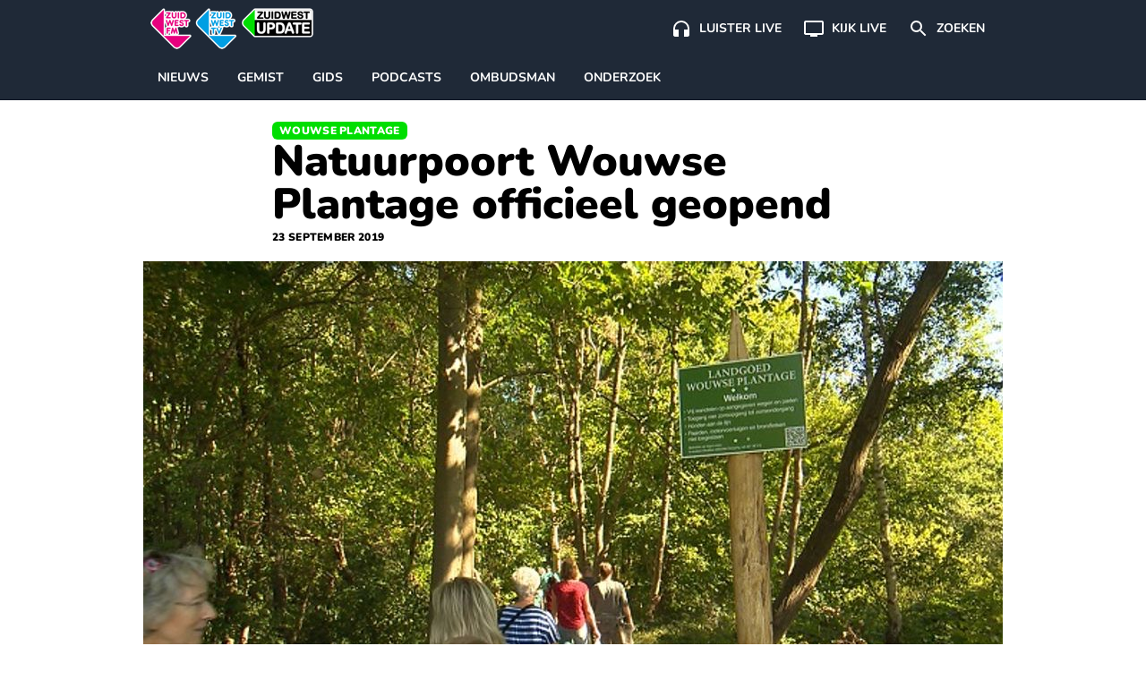

--- FILE ---
content_type: text/html; charset=UTF-8
request_url: https://www.zuidwestupdate.nl/nieuws/natuurpoort-wouwse-plantage-officieel-geopend/
body_size: 22156
content:

    <!doctype html>
<!--[if lt IE 9]><html class="no-js no-svg ie lt-ie9 lt-ie8 lt-ie7" lang="nl-NL"> <![endif]-->
<!--[if IE 9]><html class="no-js no-svg ie ie9 lt-ie9 lt-ie8" lang="nl-NL"> <![endif]-->
<!--[if gt IE 9]><!--><html class="no-js no-svg" lang="nl-NL"> <!--<![endif]-->
<head>
    <meta charset="UTF-8" />
    <link rel="preconnect" href="https://fonts.bunny.net">
    <link href="https://fonts.bunny.net/css2?family=Nunito:wght@200;300;400;600;700;800;900&display=swap" rel="stylesheet">
    <link rel="stylesheet" href="https://www.zuidwestupdate.nl/wp-content/themes/streekomroep/dist/style.css?v=1.8.9" type="text/css" media="screen" />
    <meta http-equiv="Content-Type" content="text/html; charset=UTF-8" />
    <meta http-equiv="X-UA-Compatible" content="IE=edge">
    <meta name="viewport" content="width=device-width, initial-scale=1">
    <meta name="apple-mobile-web-app-title" content="ZuidWest Update">
    <link rel="author" href="https://www.zuidwestupdate.nl/wp-content/themes/streekomroep/humans.txt" />
    <link rel="pingback" href="https://www.zuidwestupdate.nl/xmlrpc.php" />
    <link rel="profile" href="https://gmpg.org/xfn/11">
    <meta name='robots' content='index, follow, max-image-preview:large, max-snippet:-1, max-video-preview:-1' />
	<style>img:is([sizes="auto" i], [sizes^="auto," i]) { contain-intrinsic-size: 3000px 1500px }</style>
	
	<!-- This site is optimized with the Yoast SEO Premium plugin v26.6 (Yoast SEO v26.6) - https://yoast.com/wordpress/plugins/seo/ -->
	<title>Natuurpoort Wouwse Plantage officieel geopend</title>
	<meta name="description" content="Wethouder Toine Theunis heeft zaterdag Natuurpoort Wouwse Plantage officieel geopend. De Natuurpoort is het beginpunt voor wandel- en fietstochten over" />
	<link rel="canonical" href="https://www.zuidwestupdate.nl/nieuws/natuurpoort-wouwse-plantage-officieel-geopend/" />
	<meta property="og:locale" content="nl_NL" />
	<meta property="og:type" content="article" />
	<meta property="og:title" content="Natuurpoort Wouwse Plantage officieel geopend" />
	<meta property="og:description" content="Wethouder Toine Theunis heeft zaterdag Natuurpoort Wouwse Plantage officieel geopend. De Natuurpoort is het beginpunt voor wandel- en fietstochten over" />
	<meta property="og:url" content="https://www.zuidwestupdate.nl/nieuws/natuurpoort-wouwse-plantage-officieel-geopend/" />
	<meta property="og:site_name" content="ZuidWest Update" />
	<meta property="article:publisher" content="https://www.facebook.com/ZuidWestUpdate" />
	<meta property="article:published_time" content="2019-09-23T12:22:02+00:00" />
	<meta property="article:modified_time" content="2021-02-28T21:09:38+00:00" />
	<meta property="og:image" content="https://www.zuidwestupdate.nl/wp-content/uploads/2019/09/Opening-Natuurpoort-Wouwse-Plantage.jpg" />
	<meta property="og:image:width" content="600" />
	<meta property="og:image:height" content="337" />
	<meta property="og:image:type" content="image/jpeg" />
	<meta name="author" content="Bianca van Vugt" />
	<meta name="twitter:card" content="summary_large_image" />
	<meta name="twitter:creator" content="@zwupdate" />
	<meta name="twitter:site" content="@zwupdate" />
	<meta name="twitter:label1" content="Geschreven door" />
	<meta name="twitter:data1" content="Bianca van Vugt" />
	<meta name="twitter:label2" content="Geschatte leestijd" />
	<meta name="twitter:data2" content="2 minuten" />
	<script type="application/ld+json" class="yoast-schema-graph">{
	    "@context": "https://schema.org",
	    "@graph": [
	        {
	            "@type": "NewsArticle",
	            "@id": "https://www.zuidwestupdate.nl/nieuws/natuurpoort-wouwse-plantage-officieel-geopend/#article",
	            "isPartOf": {
	                "@id": "https://www.zuidwestupdate.nl/nieuws/natuurpoort-wouwse-plantage-officieel-geopend/"
	            },
	            "author": {
	                "name": "Bianca van Vugt",
	                "@id": "https://www.zuidwestupdate.nl/#/schema/person/b177d7a3d592355db47deb4915062cb7"
	            },
	            "headline": "Natuurpoort Wouwse Plantage officieel geopend",
	            "datePublished": "2019-09-23T12:22:02+00:00",
	            "dateModified": "2021-02-28T21:09:38+00:00",
	            "mainEntityOfPage": {
	                "@id": "https://www.zuidwestupdate.nl/nieuws/natuurpoort-wouwse-plantage-officieel-geopend/"
	            },
	            "wordCount": 387,
	            "publisher": {
	                "@id": "https://www.zuidwestupdate.nl/#organization"
	            },
	            "image": {
	                "@id": "https://www.zuidwestupdate.nl/nieuws/natuurpoort-wouwse-plantage-officieel-geopend/#primaryimage"
	            },
	            "thumbnailUrl": "https://www.zuidwestupdate.nl/wp-content/uploads/2019/09/Opening-Natuurpoort-Wouwse-Plantage.jpg",
	            "articleSection": [
	                "Nieuws",
	                "Roosendaal",
	                "Wouwse Plantage"
	            ],
	            "inLanguage": "nl-NL",
	            "copyrightYear": "2019",
	            "copyrightHolder": {
	                "@id": "https://www.zuidwestupdate.nl/#organization"
	            }
	        },
	        {
	            "@type": "WebPage",
	            "@id": "https://www.zuidwestupdate.nl/nieuws/natuurpoort-wouwse-plantage-officieel-geopend/",
	            "url": "https://www.zuidwestupdate.nl/nieuws/natuurpoort-wouwse-plantage-officieel-geopend/",
	            "name": "Natuurpoort Wouwse Plantage officieel geopend",
	            "isPartOf": {
	                "@id": "https://www.zuidwestupdate.nl/#website"
	            },
	            "primaryImageOfPage": {
	                "@id": "https://www.zuidwestupdate.nl/nieuws/natuurpoort-wouwse-plantage-officieel-geopend/#primaryimage"
	            },
	            "image": {
	                "@id": "https://www.zuidwestupdate.nl/nieuws/natuurpoort-wouwse-plantage-officieel-geopend/#primaryimage"
	            },
	            "thumbnailUrl": "https://www.zuidwestupdate.nl/wp-content/uploads/2019/09/Opening-Natuurpoort-Wouwse-Plantage.jpg",
	            "datePublished": "2019-09-23T12:22:02+00:00",
	            "dateModified": "2021-02-28T21:09:38+00:00",
	            "description": "Wethouder Toine Theunis heeft zaterdag Natuurpoort Wouwse Plantage officieel geopend. De Natuurpoort is het beginpunt voor wandel- en fietstochten over",
	            "breadcrumb": {
	                "@id": "https://www.zuidwestupdate.nl/nieuws/natuurpoort-wouwse-plantage-officieel-geopend/#breadcrumb"
	            },
	            "inLanguage": "nl-NL",
	            "potentialAction": [
	                {
	                    "@type": "ReadAction",
	                    "target": [
	                        "https://www.zuidwestupdate.nl/nieuws/natuurpoort-wouwse-plantage-officieel-geopend/"
	                    ]
	                }
	            ]
	        },
	        {
	            "@type": "ImageObject",
	            "inLanguage": "nl-NL",
	            "@id": "https://www.zuidwestupdate.nl/nieuws/natuurpoort-wouwse-plantage-officieel-geopend/#primaryimage",
	            "url": "https://www.zuidwestupdate.nl/wp-content/uploads/2019/09/Opening-Natuurpoort-Wouwse-Plantage.jpg",
	            "contentUrl": "https://www.zuidwestupdate.nl/wp-content/uploads/2019/09/Opening-Natuurpoort-Wouwse-Plantage.jpg",
	            "width": 600,
	            "height": 337
	        },
	        {
	            "@type": "BreadcrumbList",
	            "@id": "https://www.zuidwestupdate.nl/nieuws/natuurpoort-wouwse-plantage-officieel-geopend/#breadcrumb",
	            "itemListElement": [
	                {
	                    "@type": "ListItem",
	                    "position": 1,
	                    "name": "Home",
	                    "item": "https://www.zuidwestupdate.nl/"
	                },
	                {
	                    "@type": "ListItem",
	                    "position": 2,
	                    "name": "Roosendaal",
	                    "item": "https://www.zuidwestupdate.nl/regio/roosendaal/"
	                },
	                {
	                    "@type": "ListItem",
	                    "position": 3,
	                    "name": "Wouwse Plantage",
	                    "item": "https://www.zuidwestupdate.nl/regio/wouwse-plantage/"
	                },
	                {
	                    "@type": "ListItem",
	                    "position": 4,
	                    "name": "Natuurpoort Wouwse Plantage officieel geopend"
	                }
	            ]
	        },
	        {
	            "@type": "WebSite",
	            "@id": "https://www.zuidwestupdate.nl/#website",
	            "url": "https://www.zuidwestupdate.nl/",
	            "name": "ZuidWest Update",
	            "description": "",
	            "publisher": {
	                "@id": "https://www.zuidwestupdate.nl/#organization"
	            },
	            "alternateName": "ZuidWest TV",
	            "potentialAction": [
	                {
	                    "@type": "SearchAction",
	                    "target": {
	                        "@type": "EntryPoint",
	                        "urlTemplate": "https://www.zuidwestupdate.nl/?s={search_term_string}"
	                    },
	                    "query-input": {
	                        "@type": "PropertyValueSpecification",
	                        "valueRequired": true,
	                        "valueName": "search_term_string"
	                    }
	                }
	            ],
	            "inLanguage": "nl-NL"
	        },
	        {
	            "@type": "Organization",
	            "@id": "https://www.zuidwestupdate.nl/#organization",
	            "name": "ZuidWest Update",
	            "alternateName": "ZuidWest TV",
	            "url": "https://www.zuidwestupdate.nl/",
	            "logo": {
	                "@type": "ImageObject",
	                "inLanguage": "nl-NL",
	                "@id": "https://www.zuidwestupdate.nl/#/schema/logo/image/",
	                "url": "https://www.zuidwestupdate.nl/wp-content/uploads/2023/03/favicon.png",
	                "contentUrl": "https://www.zuidwestupdate.nl/wp-content/uploads/2023/03/favicon.png",
	                "width": 1024,
	                "height": 1024,
	                "caption": "ZuidWest Update"
	            },
	            "image": {
	                "@id": "https://www.zuidwestupdate.nl/#/schema/logo/image/"
	            },
	            "sameAs": [
	                "https://www.facebook.com/ZuidWestUpdate",
	                "https://x.com/zwupdate",
	                "https://www.instagram.com/zuidwestupdate/",
	                "https://www.tiktok.com/@zuidwestupdate"
	            ],
	            "publishingPrinciples": "https://www.zuidwestupdate.nl/algemene-info/",
	            "ownershipFundingInfo": "https://www.zuidwestupdate.nl/algemene-info/"
	        },
	        {
	            "@type": "Person",
	            "@id": "https://www.zuidwestupdate.nl/#/schema/person/b177d7a3d592355db47deb4915062cb7",
	            "name": "Bianca van Vugt",
	            "image": {
	                "@type": "ImageObject",
	                "inLanguage": "nl-NL",
	                "@id": "https://www.zuidwestupdate.nl/#/schema/person/image/",
	                "url": "https://secure.gravatar.com/avatar/ac26a4eba478f01825f19f7cb505732dfccc79cefd4406019ffda77b00c687b5?s=96&d=mm&r=g",
	                "contentUrl": "https://secure.gravatar.com/avatar/ac26a4eba478f01825f19f7cb505732dfccc79cefd4406019ffda77b00c687b5?s=96&d=mm&r=g",
	                "caption": "Bianca van Vugt"
	            },
	            "url": "https://www.zuidwestupdate.nl/author/bianca/"
	        }
	    ]
	}</script>
	<!-- / Yoast SEO Premium plugin. -->


<link rel='dns-prefetch' href='//progressier.app' />
<link rel='dns-prefetch' href='//cdnjs.cloudflare.com' />
<link rel="alternate" type="application/rss+xml" title="ZuidWest Update &raquo; feed" href="https://www.zuidwestupdate.nl/feed/" />
<style id='classic-theme-styles-inline-css' type='text/css'>
/*! This file is auto-generated */
.wp-block-button__link{color:#fff;background-color:#32373c;border-radius:9999px;box-shadow:none;text-decoration:none;padding:calc(.667em + 2px) calc(1.333em + 2px);font-size:1.125em}.wp-block-file__button{background:#32373c;color:#fff;text-decoration:none}
</style>
<style id='global-styles-inline-css' type='text/css'>
:root{--wp--preset--aspect-ratio--square: 1;--wp--preset--aspect-ratio--4-3: 4/3;--wp--preset--aspect-ratio--3-4: 3/4;--wp--preset--aspect-ratio--3-2: 3/2;--wp--preset--aspect-ratio--2-3: 2/3;--wp--preset--aspect-ratio--16-9: 16/9;--wp--preset--aspect-ratio--9-16: 9/16;--wp--preset--color--black: #000000;--wp--preset--color--cyan-bluish-gray: #abb8c3;--wp--preset--color--white: #ffffff;--wp--preset--color--pale-pink: #f78da7;--wp--preset--color--vivid-red: #cf2e2e;--wp--preset--color--luminous-vivid-orange: #ff6900;--wp--preset--color--luminous-vivid-amber: #fcb900;--wp--preset--color--light-green-cyan: #7bdcb5;--wp--preset--color--vivid-green-cyan: #00d084;--wp--preset--color--pale-cyan-blue: #8ed1fc;--wp--preset--color--vivid-cyan-blue: #0693e3;--wp--preset--color--vivid-purple: #9b51e0;--wp--preset--gradient--vivid-cyan-blue-to-vivid-purple: linear-gradient(135deg,rgba(6,147,227,1) 0%,rgb(155,81,224) 100%);--wp--preset--gradient--light-green-cyan-to-vivid-green-cyan: linear-gradient(135deg,rgb(122,220,180) 0%,rgb(0,208,130) 100%);--wp--preset--gradient--luminous-vivid-amber-to-luminous-vivid-orange: linear-gradient(135deg,rgba(252,185,0,1) 0%,rgba(255,105,0,1) 100%);--wp--preset--gradient--luminous-vivid-orange-to-vivid-red: linear-gradient(135deg,rgba(255,105,0,1) 0%,rgb(207,46,46) 100%);--wp--preset--gradient--very-light-gray-to-cyan-bluish-gray: linear-gradient(135deg,rgb(238,238,238) 0%,rgb(169,184,195) 100%);--wp--preset--gradient--cool-to-warm-spectrum: linear-gradient(135deg,rgb(74,234,220) 0%,rgb(151,120,209) 20%,rgb(207,42,186) 40%,rgb(238,44,130) 60%,rgb(251,105,98) 80%,rgb(254,248,76) 100%);--wp--preset--gradient--blush-light-purple: linear-gradient(135deg,rgb(255,206,236) 0%,rgb(152,150,240) 100%);--wp--preset--gradient--blush-bordeaux: linear-gradient(135deg,rgb(254,205,165) 0%,rgb(254,45,45) 50%,rgb(107,0,62) 100%);--wp--preset--gradient--luminous-dusk: linear-gradient(135deg,rgb(255,203,112) 0%,rgb(199,81,192) 50%,rgb(65,88,208) 100%);--wp--preset--gradient--pale-ocean: linear-gradient(135deg,rgb(255,245,203) 0%,rgb(182,227,212) 50%,rgb(51,167,181) 100%);--wp--preset--gradient--electric-grass: linear-gradient(135deg,rgb(202,248,128) 0%,rgb(113,206,126) 100%);--wp--preset--gradient--midnight: linear-gradient(135deg,rgb(2,3,129) 0%,rgb(40,116,252) 100%);--wp--preset--font-size--small: 13px;--wp--preset--font-size--medium: 20px;--wp--preset--font-size--large: 36px;--wp--preset--font-size--x-large: 42px;--wp--preset--spacing--20: 0.44rem;--wp--preset--spacing--30: 0.67rem;--wp--preset--spacing--40: 1rem;--wp--preset--spacing--50: 1.5rem;--wp--preset--spacing--60: 2.25rem;--wp--preset--spacing--70: 3.38rem;--wp--preset--spacing--80: 5.06rem;--wp--preset--shadow--natural: 6px 6px 9px rgba(0, 0, 0, 0.2);--wp--preset--shadow--deep: 12px 12px 50px rgba(0, 0, 0, 0.4);--wp--preset--shadow--sharp: 6px 6px 0px rgba(0, 0, 0, 0.2);--wp--preset--shadow--outlined: 6px 6px 0px -3px rgba(255, 255, 255, 1), 6px 6px rgba(0, 0, 0, 1);--wp--preset--shadow--crisp: 6px 6px 0px rgba(0, 0, 0, 1);}:where(.is-layout-flex){gap: 0.5em;}:where(.is-layout-grid){gap: 0.5em;}body .is-layout-flex{display: flex;}.is-layout-flex{flex-wrap: wrap;align-items: center;}.is-layout-flex > :is(*, div){margin: 0;}body .is-layout-grid{display: grid;}.is-layout-grid > :is(*, div){margin: 0;}:where(.wp-block-columns.is-layout-flex){gap: 2em;}:where(.wp-block-columns.is-layout-grid){gap: 2em;}:where(.wp-block-post-template.is-layout-flex){gap: 1.25em;}:where(.wp-block-post-template.is-layout-grid){gap: 1.25em;}.has-black-color{color: var(--wp--preset--color--black) !important;}.has-cyan-bluish-gray-color{color: var(--wp--preset--color--cyan-bluish-gray) !important;}.has-white-color{color: var(--wp--preset--color--white) !important;}.has-pale-pink-color{color: var(--wp--preset--color--pale-pink) !important;}.has-vivid-red-color{color: var(--wp--preset--color--vivid-red) !important;}.has-luminous-vivid-orange-color{color: var(--wp--preset--color--luminous-vivid-orange) !important;}.has-luminous-vivid-amber-color{color: var(--wp--preset--color--luminous-vivid-amber) !important;}.has-light-green-cyan-color{color: var(--wp--preset--color--light-green-cyan) !important;}.has-vivid-green-cyan-color{color: var(--wp--preset--color--vivid-green-cyan) !important;}.has-pale-cyan-blue-color{color: var(--wp--preset--color--pale-cyan-blue) !important;}.has-vivid-cyan-blue-color{color: var(--wp--preset--color--vivid-cyan-blue) !important;}.has-vivid-purple-color{color: var(--wp--preset--color--vivid-purple) !important;}.has-black-background-color{background-color: var(--wp--preset--color--black) !important;}.has-cyan-bluish-gray-background-color{background-color: var(--wp--preset--color--cyan-bluish-gray) !important;}.has-white-background-color{background-color: var(--wp--preset--color--white) !important;}.has-pale-pink-background-color{background-color: var(--wp--preset--color--pale-pink) !important;}.has-vivid-red-background-color{background-color: var(--wp--preset--color--vivid-red) !important;}.has-luminous-vivid-orange-background-color{background-color: var(--wp--preset--color--luminous-vivid-orange) !important;}.has-luminous-vivid-amber-background-color{background-color: var(--wp--preset--color--luminous-vivid-amber) !important;}.has-light-green-cyan-background-color{background-color: var(--wp--preset--color--light-green-cyan) !important;}.has-vivid-green-cyan-background-color{background-color: var(--wp--preset--color--vivid-green-cyan) !important;}.has-pale-cyan-blue-background-color{background-color: var(--wp--preset--color--pale-cyan-blue) !important;}.has-vivid-cyan-blue-background-color{background-color: var(--wp--preset--color--vivid-cyan-blue) !important;}.has-vivid-purple-background-color{background-color: var(--wp--preset--color--vivid-purple) !important;}.has-black-border-color{border-color: var(--wp--preset--color--black) !important;}.has-cyan-bluish-gray-border-color{border-color: var(--wp--preset--color--cyan-bluish-gray) !important;}.has-white-border-color{border-color: var(--wp--preset--color--white) !important;}.has-pale-pink-border-color{border-color: var(--wp--preset--color--pale-pink) !important;}.has-vivid-red-border-color{border-color: var(--wp--preset--color--vivid-red) !important;}.has-luminous-vivid-orange-border-color{border-color: var(--wp--preset--color--luminous-vivid-orange) !important;}.has-luminous-vivid-amber-border-color{border-color: var(--wp--preset--color--luminous-vivid-amber) !important;}.has-light-green-cyan-border-color{border-color: var(--wp--preset--color--light-green-cyan) !important;}.has-vivid-green-cyan-border-color{border-color: var(--wp--preset--color--vivid-green-cyan) !important;}.has-pale-cyan-blue-border-color{border-color: var(--wp--preset--color--pale-cyan-blue) !important;}.has-vivid-cyan-blue-border-color{border-color: var(--wp--preset--color--vivid-cyan-blue) !important;}.has-vivid-purple-border-color{border-color: var(--wp--preset--color--vivid-purple) !important;}.has-vivid-cyan-blue-to-vivid-purple-gradient-background{background: var(--wp--preset--gradient--vivid-cyan-blue-to-vivid-purple) !important;}.has-light-green-cyan-to-vivid-green-cyan-gradient-background{background: var(--wp--preset--gradient--light-green-cyan-to-vivid-green-cyan) !important;}.has-luminous-vivid-amber-to-luminous-vivid-orange-gradient-background{background: var(--wp--preset--gradient--luminous-vivid-amber-to-luminous-vivid-orange) !important;}.has-luminous-vivid-orange-to-vivid-red-gradient-background{background: var(--wp--preset--gradient--luminous-vivid-orange-to-vivid-red) !important;}.has-very-light-gray-to-cyan-bluish-gray-gradient-background{background: var(--wp--preset--gradient--very-light-gray-to-cyan-bluish-gray) !important;}.has-cool-to-warm-spectrum-gradient-background{background: var(--wp--preset--gradient--cool-to-warm-spectrum) !important;}.has-blush-light-purple-gradient-background{background: var(--wp--preset--gradient--blush-light-purple) !important;}.has-blush-bordeaux-gradient-background{background: var(--wp--preset--gradient--blush-bordeaux) !important;}.has-luminous-dusk-gradient-background{background: var(--wp--preset--gradient--luminous-dusk) !important;}.has-pale-ocean-gradient-background{background: var(--wp--preset--gradient--pale-ocean) !important;}.has-electric-grass-gradient-background{background: var(--wp--preset--gradient--electric-grass) !important;}.has-midnight-gradient-background{background: var(--wp--preset--gradient--midnight) !important;}.has-small-font-size{font-size: var(--wp--preset--font-size--small) !important;}.has-medium-font-size{font-size: var(--wp--preset--font-size--medium) !important;}.has-large-font-size{font-size: var(--wp--preset--font-size--large) !important;}.has-x-large-font-size{font-size: var(--wp--preset--font-size--x-large) !important;}
:where(.wp-block-post-template.is-layout-flex){gap: 1.25em;}:where(.wp-block-post-template.is-layout-grid){gap: 1.25em;}
:where(.wp-block-columns.is-layout-flex){gap: 2em;}:where(.wp-block-columns.is-layout-grid){gap: 2em;}
:root :where(.wp-block-pullquote){font-size: 1.5em;line-height: 1.6;}
</style>
<link rel='stylesheet' id='contact-form-7-css' href='https://www.zuidwestupdate.nl/wp-content/plugins/contact-form-7/includes/css/styles.css?ver=6.1.4' type='text/css' media='all' />
<link rel='stylesheet' id='video.js-css' href='https://cdnjs.cloudflare.com/ajax/libs/video.js/8.21.1/video-js.min.css?ver=6.8.3' type='text/css' media='all' />
<script type="text/javascript" id="aandacht-tracker-inline-js-after">
/* <![CDATA[ */
var aandachtData = {"postId":8529,"fingerprint":"b2f8ef50ef67bf5e7dff410bcca0fdda14f463740ff23514f14e351199b63009"};
	(function(){
	    const debug = new URLSearchParams(location.search).get('aandachtdebug') === '1';
	    const log   = (...args) => debug && console.debug('[AandachtTracker]', ...args);

	    function main() {
	        //── Debug border style ───────────────────────────────────────────
	        if (debug) {
	            const style = document.createElement('style');
	            style.textContent = `
	                .aandacht-debug-visible {
	                    outline: 2px solid red !important;
	                }
	            `;
	            document.head.appendChild(style);
	        }

	        //── Cookie setup ─────────────────────────────────────────────────
	        const { postId, fingerprint } = aandachtData;
	        const cookieName = 'aandacht_fp_' + postId;
	        const maxAge = 365 * 24 * 60 * 60;
	        if (!document.cookie.split('; ').some(row => row.startsWith(cookieName + '='))) {
	            document.cookie = `${cookieName}=${fingerprint};max-age=${maxAge};path=/;SameSite=Lax`;
	        }

	        //── Require IntersectionObserver ─────────────────────────────────
	        if (!('IntersectionObserver' in window)) {
	            return log('IntersectionObserver niet ondersteund → tracker afgebroken');
	        }

	        //── Timer & inactivity state ──────────────────────────────────────
	        const intervalSeconds = 2, maxTime = 3600;
	        let timeSpent = 0, intervalId = null, hasLogged = false;
	        let lastActivity = Date.now();
	        let inactivityTimeout = null;
	        let isVideoPlaying = false;
	        let videoActivityCheckInterval = null;

	        function resetInactivityTimeout() {
	            clearTimeout(inactivityTimeout);
	            inactivityTimeout = setTimeout(()=>{
	                log('Inactiviteit gedetecteerd → sessie beëindigd');
	                endSession();
	            }, 25000);
	        }

	        function startTimer() {
	            if (intervalId) return;
	            hasLogged = false;
	            intervalId = setInterval(()=>{
	                if (Date.now() - lastActivity < 10000 || isVideoPlaying) {
	                    timeSpent += intervalSeconds;
	                    log('Tijd opgeteld (s):', timeSpent);
	                    if (timeSpent >= maxTime) endSession();
	                } else {
	                    log('Niet actief genoeg, overslaan');
	                }
	            }, intervalSeconds * 1000);
	            log('Timer gestart');
	            resetInactivityTimeout();
	        }

	        function stopTimer() {
	            if (!intervalId) return;
	            clearInterval(intervalId);
	            intervalId = null;
	            log('Timer gestopt');
	        }

	        function logAttention() {
	            if (hasLogged || timeSpent === 0) return;
	            hasLogged = true;
	            const data = {
	                post_id:           postId,
	                time_spent:        timeSpent,
	                total_elements:    observedElements.length,
	                total_paragraphs:  observedParagraphs.length,
	                max_seen_paragraph: maxSeenParagraphIndex + 1
	            };
	            log('Verstuurde data:', data);
	            navigator.sendBeacon(
	                '/wp-json/aandacht/v1/log',
	                new Blob([JSON.stringify(data)],{type:'application/json'})
	            );
	        }

	        function endSession() {
	            log('Sessie beëindigd');
	            stopTimer();
	            stopVideoActivityCheck();
	            logAttention();
	            clearTimeout(inactivityTimeout);
	        }

	        // Function to start periodic activity updates while video is playing
	        function startVideoActivityCheck() {
	            if (videoActivityCheckInterval) return;
            
	            // Update user activity every 5 seconds while video is playing
	            videoActivityCheckInterval = setInterval(() => {
	                if (isVideoPlaying) {
	                    lastActivity = Date.now(); // Keep the user active
	                    resetInactivityTimeout();
	                    evaluateActivity();
	                    log('Video speelt - gebruikersactiviteit bijgewerkt');
	                }
	            }, 5000);
	        }

	        // Function to stop video activity checks
	        function stopVideoActivityCheck() {
	            if (videoActivityCheckInterval) {
	                clearInterval(videoActivityCheckInterval);
	                videoActivityCheckInterval = null;
	            }
	        }

	        //── Set up IntersectionObserver ───────────────────────────────────
	        const article = document.querySelector('article');
	        if (!article) return log('Geen <article> gevonden, tracker afgebroken');

	        const validSelectors = ['p','h1','h2','h3','ul','ol','blockquote','figure','.video-js'];
	        let observedElements = [], observedParagraphs = [],
	            paragraphIndices = new Map(),
	            visibleElements = new Set(),
	            seenParagraphIndices = new Set(),
	            maxSeenParagraphIndex = -1;

	        const observer = new IntersectionObserver(entries => {
	            entries.forEach(entry => {
	                const el = entry.target;
	                if (entry.isIntersecting) {
	                    visibleElements.add(el);
	                    if (debug) el.classList.add('aandacht-debug-visible');
	                } else {
	                    visibleElements.delete(el);
	                    if (debug) el.classList.remove('aandacht-debug-visible');
	                }

	                if (paragraphIndices.has(el) && entry.intersectionRatio >= 0.5) {
	                    const idx = paragraphIndices.get(el);
	                    if (!seenParagraphIndices.has(idx)) {
	                        seenParagraphIndices.add(idx);
	                        if (idx > maxSeenParagraphIndex) {
	                            maxSeenParagraphIndex = idx;
	                            log('Nieuwe max paragraaf gezien:', idx + 1);
	                        }
	                    }
	                }
	            });
	            evaluateActivity();
	        }, {
	            threshold: [0, 0.5],
	            rootMargin: '-100px 0px 0px 0px'
	        });

	        function updateObserved() {
	            observer.disconnect();
            
	            // Store previous observation state
	            const previousObservedCount = observedElements.length;
	            const previousParagraphCount = observedParagraphs.length;
            
	            const zwProseContainer = document.querySelector('article .zw-prose');
	            observedElements = Array.from(
	                document.querySelectorAll('article ' + validSelectors.join(',article '))
	            ).filter(el => {
	                // Skip elements in asides
	                if (el.closest('aside')) return false;
                
	                // Handle video.js - only observe the container, not its internal elements
	                if (el.classList.contains('video-js')) {
	                    return true; // Keep the main player container
	                }
	                if (el.closest('.video-js') && !el.classList.contains('video-js')) {
	                    return false; // Skip internal player elements
	                }
                
	                // Keep elements with substantial content or media
	                return el.textContent.trim().length > 20 || 
	                       el.querySelector('img,video,iframe,source');
	            });
            
	            // Identify paragraphs within the prose container
	            observedParagraphs = observedElements.filter(el =>
	                el.tagName.toLowerCase() === 'p' &&
	                zwProseContainer && zwProseContainer.contains(el)
	            );
            
	            // Only proceed with reset if there's a meaningful change
	            const hasSignificantChange = 
	                observedElements.length !== previousObservedCount || 
	                observedParagraphs.length !== previousParagraphCount;
            
	            if (hasSignificantChange) {
	                paragraphIndices.clear();
	                observedParagraphs.forEach((el, i) => paragraphIndices.set(el, i));
                
	                // Preserve seen paragraphs when possible
	                if (maxSeenParagraphIndex >= 0) {
	                    // We maintain the max seen paragraph if possible
	                    // This prevents losing tracking data during minor mutations
	                } else {
	                    // Complete reset only for major changes
	                    visibleElements.clear();
	                    seenParagraphIndices.clear();
	                    maxSeenParagraphIndex = -1;
	                }
                
	                // Reapply observation
	                observedElements.forEach(el => observer.observe(el));
	                log('Geobserveerde elementen:', observedElements.length, 'paragrafen:', observedParagraphs.length);
	            } else {
	                // Just reapply observation without resetting state
	                observedElements.forEach(el => observer.observe(el));
	                log('Kleine DOM-verandering - observatie hersteld zonder reset');
	            }
	        }

	        let mutationDebounceTimeout = null;
	        const MUTATION_DEBOUNCE_MS = 500; // Wait half a second between updates

	        new MutationObserver((mutations) => {
	            // First, check if mutations are coming from inside videojs elements
	            // and if they're just attribute changes or minor text content changes
	            const significantChange = mutations.some(mutation => {
	                // Skip internal video.js mutations
	                if (mutation.target.closest('.video-js') && 
	                    (mutation.type === 'attributes' || 
	                    (mutation.type === 'childList' && mutation.addedNodes.length === 0 && mutation.removedNodes.length === 0))) {
	                    return false;
	                }
                
	                // Look for meaningful content changes
	                if (mutation.type === 'childList') {
	                    // Check for new or removed content that we care about
	                    const hasRelevantNodeChanges = Array.from(mutation.addedNodes).some(node => {
	                        if (node.nodeType !== 1) return false; // Skip non-element nodes
	                        // Check if it's one of our tracked element types or contains them
	                        return validSelectors.some(selector => 
	                            node.matches && node.matches(selector) || 
	                            node.querySelector && node.querySelector(validSelectors.join(','))
	                        );
	                    }) || Array.from(mutation.removedNodes).some(node => {
	                        if (node.nodeType !== 1) return false; // Skip non-element nodes
	                        // Check if it's one of our tracked element types or contains them
	                        return validSelectors.some(selector => 
	                            node.matches && node.matches(selector) || 
	                            node.querySelector && node.querySelector(validSelectors.join(','))
	                        );
	                    });
                    
	                    return hasRelevantNodeChanges;
	                }
                
	                return false;
	            });
            
	            if (significantChange) {
	                // Debounce the update
	                clearTimeout(mutationDebounceTimeout);
	                mutationDebounceTimeout = setTimeout(() => {
	                    log('Significante content-wijzigingen gedetecteerd → observatie bijwerken');
	                    updateObserved();
	                }, MUTATION_DEBOUNCE_MS);
	            }
	        }).observe(article, { childList: true, subtree: true });

	        //── Core activity check (using visibilityState) ───────────────────
	        function evaluateActivity() {
	            const isVisible = document.visibilityState === 'visible';
	            const hasVisibility = visibleElements.size >= 1;
	            const isRecentActive = (Date.now() - lastActivity) < 10000 || isVideoPlaying;
            
	            log(`evaluateActivity → visibilityState=${document.visibilityState}, visibleElems=${visibleElements.size}, recentActive=${isRecentActive}, videoPlaying=${isVideoPlaying}`);
            
	            if (isVisible && hasVisibility && isRecentActive) {
	                startTimer();
	            } else {
	                stopTimer();
	            }
	        }

	        //── User interaction hooks ─────────────────────────────────────────
	        ['mousemove','keydown','scroll','touchstart'].forEach(evt=>{
	            document.addEventListener(evt, ()=>{
	                lastActivity = Date.now();
	                resetInactivityTimeout();
	                evaluateActivity();
	            },{passive:true});
	        });
        
	        document.addEventListener('visibilitychange', ()=>{
	            if (document.visibilityState === 'hidden') {
	                // If the page is hidden, stop video activity tracking
	                if (isVideoPlaying) {
	                    isVideoPlaying = false;
	                    stopVideoActivityCheck();
	                }
	                endSession();
	            } else {
	                // When the page becomes visible again, check if video should be playing
	                const videoPlayer = document.querySelector('.video-js');
	                if (videoPlayer) {
	                    const player = videojs && videojs(videoPlayer);
	                    if (player && !player.paused()) {
	                        isVideoPlaying = true;
	                        startVideoActivityCheck();
	                    }
	                }
	                evaluateActivity();
	            }
	        });
        
	        window.addEventListener('pagehide', endSession);
	        window.addEventListener('beforeunload', endSession);

	        // Initialize videojs player tracking
	        function initVideoJsTracking() {
	            const videoPlayer = document.querySelector('.video-js');
	            if (!videoPlayer) return;
            
	            // Track video interactions without triggering reobservation
	            if (typeof videojs !== 'undefined') {
	                const player = videojs(videoPlayer);
	                if (player) {
	                    // Mark player interactions as user activity
	                    ['play', 'pause', 'seeking', 'seeked', 'volumechange', 'fullscreenchange'].forEach(event => {
	                        player.on(event, () => {
	                            lastActivity = Date.now();
	                            resetInactivityTimeout();
	                            evaluateActivity();
	                        });
	                    });
                    
	                    // Track video playing state
	                    player.on('play', () => {
	                        isVideoPlaying = true;
	                        startVideoActivityCheck();
	                        log('Video started playing - user marked as active');
	                    });
                    
	                    player.on('pause', () => {
	                        isVideoPlaying = false;
	                        stopVideoActivityCheck();
	                        log('Video paused - standard activity tracking resumed');
	                    });
                    
	                    player.on('ended', () => {
	                        isVideoPlaying = false;
	                        stopVideoActivityCheck();
	                        log('Video ended - standard activity tracking resumed');
	                    });
                    
	                    log('VideoJS player tracking initialized');
	                }
	            } else {
	                log('VideoJS library not found or not loaded yet');
	                // Try again in a moment in case videojs loads late
	                setTimeout(initVideoJsTracking, 1000);
	            }
	        }

	        //── Initial kick-off ───────────────────────────────────────────────
	        updateObserved();
	        setTimeout(() => {
	            evaluateActivity();
	            // Initialize video tracking with a delay to ensure videojs is loaded
	            setTimeout(initVideoJsTracking, 1000);
	        }, 200);
	    }

	    if (document.readyState === 'loading') {
	        document.addEventListener('DOMContentLoaded', main);
	    } else {
	        main();
	    }
	})();
/* ]]> */
</script>
<script type="text/javascript" src="https://progressier.app/m8bdFVT3WcoUOcqtAg3e/script.js?ver=6.8.3" id="progressier-js" defer="defer" data-wp-strategy="defer"></script>
<script type="text/javascript" src="https://cdnjs.cloudflare.com/ajax/libs/video.js/8.21.1/video.min.js?ver=6.8.3" id="video.js-js" defer="defer" data-wp-strategy="defer"></script>
<script type="text/javascript" src="https://cdnjs.cloudflare.com/ajax/libs/video.js/8.21.1/lang/nl.min.js?ver=6.8.3" id="video.js.nl-js" defer="defer" data-wp-strategy="defer"></script>
<script defer data-domain="zuidwestupdate.nl" src="https://stats.zuidwesttv.nl/js/script.tagged-events.js"></script>
<script type="text/javascript" async src="//l.getsitecontrol.com/m42pmvv7.js"></script>
<link rel="manifest" href="https://progressier.app/m8bdFVT3WcoUOcqtAg3e/progressier.json"/>
<meta name="theme-color" content="#1F2937"/>
<link rel="icon" href="https://www.zuidwestupdate.nl/wp-content/uploads/2023/03/cropped-favicon-32x32.png" sizes="32x32" />
<link rel="icon" href="https://www.zuidwestupdate.nl/wp-content/uploads/2023/03/cropped-favicon-192x192.png" sizes="192x192" />
<link rel="apple-touch-icon" href="https://www.zuidwestupdate.nl/wp-content/uploads/2023/03/cropped-favicon-180x180.png" />
<meta name="msapplication-TileImage" content="https://www.zuidwestupdate.nl/wp-content/uploads/2023/03/cropped-favicon-270x270.png" />

            </head>


<body class="wp-singular post-template-default single single-post postid-8529 single-format-video wp-custom-logo wp-embed-responsive wp-theme-streekomroep bg-white dark:bg-gray-800" data-template="base.twig">
<div class="bg-gray-800 border-b border-gray-900 dark:border-gray-700 text-white sticky top-0 z-40">
    <div class="-mb-px">
        <div class="mx-auto max-w-960">
            <div class="flex overflow-auto p-2">
                                    <a href="https://www.zuidwestupdate.nl/" class="custom-logo-link" rel="home"><img width="183" height="48" src="https://www.zuidwestupdate.nl/wp-content/uploads/2021/03/logos-outline-small.png" class="custom-logo" alt="ZuidWest Update" decoding="async" /></a>
                
                <div class="flex-grow"></div>
                                                                                                                                                                                                                                                                                    
                                            <a class="flex-none flex items-center p-3 text-white hover:bg-gray-700 rounded"
                           href="https://www.zuidwestupdate.nl/fm-live/">
                            <svg class="fill-current" xmlns="http://www.w3.org/2000/svg" width="24" height="24" viewBox="0 0 24 24"><path d="M12 3a9 9 0 0 0-9 9v7c0 1.1.9 2 2 2h4v-8H5v-1c0-3.87 3.13-7 7-7s7 3.13 7 7v1h-4v8h4c1.1 0 2-.9 2-2v-7a9 9 0 0 0-9-9z"/></svg>
                            <span class="hidden sm:block ml-2 text-sm font-round font-bold uppercase">Luister live</span>
                        </a>
                                                                                                                                                                                                                                                                                                        
                                            <a class="flex-none flex items-center p-3 text-white hover:bg-gray-700 rounded"
                           href="https://www.zuidwestupdate.nl/tv-live/">
                            <svg class="fill-current" xmlns="http://www.w3.org/2000/svg" width="24" height="24" viewBox="0 0 24 24"><path d="M21 3H3c-1.1 0-2 .9-2 2v12c0 1.1.9 2 2 2h5v2h8v-2h5c1.1 0 1.99-.9 1.99-2L23 5c0-1.1-.9-2-2-2zm0 14H3V5h18v12z"/></svg>
                            <span class="hidden sm:block ml-2 text-sm font-round font-bold uppercase">Kijk live</span>
                        </a>
                                                                                                                                                                                                                                                                                                        
                                            <a class="flex-none flex items-center p-3 text-white hover:bg-gray-700 rounded"
                           href="https://www.zuidwestupdate.nl/zoeken/">
                            <svg class="fill-current" xmlns="http://www.w3.org/2000/svg" width="24" height="24" viewBox="0 0 24 24"><path d="M15.5 14h-.79l-.28-.27A6.471 6.471 0 0 0 16 9.5A6.5 6.5 0 1 0 9.5 16c1.61 0 3.09-.59 4.23-1.57l.27.28v.79l5 4.99L20.49 19l-4.99-5zm-6 0C7.01 14 5 11.99 5 9.5S7.01 5 9.5 5S14 7.01 14 9.5S11.99 14 9.5 14z"/></svg>
                            <span class="hidden sm:block ml-2 text-sm font-round font-bold uppercase">Zoeken</span>
                        </a>
                                                </div>

            <div class="overflow-auto" style="-webkit-overflow-scrolling: touch">
                <div class="flex">
                                                                                                                                                <a class="flex-none flex px-4 border-b-2 items-center h-12 uppercase text-sm font-round font-bold text-white transition border-transparent dark:text-gray-400" href="/nieuws/">Nieuws</a>
                                                                                                                                                <a class="flex-none flex px-4 border-b-2 items-center h-12 uppercase text-sm font-round font-bold text-white transition border-transparent dark:text-gray-400" href="https://www.zuidwestupdate.nl/tv/">Gemist</a>
                                                                                                                                                <a class="flex-none flex px-4 border-b-2 items-center h-12 uppercase text-sm font-round font-bold text-white transition border-transparent dark:text-gray-400" href="https://www.zuidwestupdate.nl/tv-gids/">Gids</a>
                                                                                                                                                <a class="flex-none flex px-4 border-b-2 items-center h-12 uppercase text-sm font-round font-bold text-white transition border-transparent dark:text-gray-400" href="https://www.zuidwestupdate.nl/podcasts/">Podcasts</a>
                                                                                                                                                <a class="flex-none flex px-4 border-b-2 items-center h-12 uppercase text-sm font-round font-bold text-white transition border-transparent dark:text-gray-400" href="https://www.zuidwestupdate.nl/ombudsman/">Ombudsman</a>
                                                                                                                                                <a class="flex-none flex px-4 border-b-2 items-center h-12 uppercase text-sm font-round font-bold text-white transition border-transparent dark:text-gray-400" href="/author/onderzoeksredactie">Onderzoek</a>
                                    </div>
            </div>
        </div>
    </div>
</div>

<section id="content" role="main" class="bg-white dark:bg-gray-800 flow-root">
            <article id="post-8529" class="post-8529 post type-post status-publish format-video has-post-thumbnail hentry category-nieuws post_format-post-format-video regio-roosendaal regio-wouwse-plantage">
        <div class="grid grid-cols-1">
            <div class="row-start-2 md:row-start-auto">
                <div class="px-6 md:px-12 max-w-3xl mx-auto pt-6 pb-4">
                    
<div class="flex">
<span class="rounded-md px-2 py-0.5 text-xs tracking-wide uppercase font-black font-round bg-groen text-white">
   Wouwse Plantage</span>
</div>
                    <h1 class="text-4xl lg:text-5xl font-black font-round break-words text-black dark:text-white">Natuurpoort Wouwse Plantage officieel geopend</h1>
                    <time class="text-xs tracking-wide uppercase font-black font-round text-black dark:text-gray-200"
                          datetime="2019-09-23 02:00:00">23 september 2019</time>
                </div>
            </div>

            <div>
                                    <div class="w-full mx-auto max-w-960">
                        <img src="https://cdn.zuidwestupdate.nl/-9DJ1ihY8MtajLakPhtFhEiSq7PcMIFaer2EgqVr1oY/rs:fill:960:540:1/g:ce/aHR0cHM6Ly93d3cuenVpZHdlc3R1cGRhdGUubmwvd3AtY29udGVudC91cGxvYWRzLzIwMTkvMDkvT3BlbmluZy1OYXR1dXJwb29ydC1Xb3V3c2UtUGxhbnRhZ2UuanBn.jpeg"
                             srcset="https://cdn.zuidwestupdate.nl/srCXakgbHNR-G2RIm9TE5Rlo6PRMzoBRVuIhpoTCFH8/rs:fill:1920:1080:1/g:ce/aHR0cHM6Ly93d3cuenVpZHdlc3R1cGRhdGUubmwvd3AtY29udGVudC91cGxvYWRzLzIwMTkvMDkvT3BlbmluZy1OYXR1dXJwb29ydC1Xb3V3c2UtUGxhbnRhZ2UuanBn.jpeg 2x"
                             alt="" width="1920" height="1080" class="w-full">
                                            </div>
                            </div>
        </div>
        <div class="px-6 md:px-12 max-w-3xl mx-auto pt-4">
            <p class="flex items-center mb-6">
                <img src="https://cdn.zuidwestupdate.nl/JpCu73U_m5X7yLUshrPXdzwz2d4kSKDCYCT8VmtU5_k/rs:fill:32:32:1/g:ce/aHR0cHM6Ly93d3cuenVpZHdlc3R1cGRhdGUubmwvd3AtY29udGVudC91cGxvYWRzLzIwMjEvMDMvRFNDXzAwNjctMi0yLWUxNjE1OTk4MDI1NjIyLTE1MHgxNTAuanBn.jpeg"
                     srcset="https://cdn.zuidwestupdate.nl/4JBTYdmgMBrBpdal_zCpumzvtiNSO1K_ZntScjjeTlE/rs:fill:64:64:1/g:ce/aHR0cHM6Ly93d3cuenVpZHdlc3R1cGRhdGUubmwvd3AtY29udGVudC91cGxvYWRzLzIwMjEvMDMvRFNDXzAwNjctMi0yLWUxNjE1OTk4MDI1NjIyLTE1MHgxNTAuanBn.jpeg 2x"
                     alt="Bianca van Vugt" class="h-8 w-8 rounded">
                <a href="/author/bianca/"
                   class="ml-3 text-xs tracking-wide uppercase font-black font-round text-black dark:text-white">Bianca van Vugt </a>
            </p>


            <div class="prose dark:prose-invert md:prose-lg max-w-none zw-prose">
                <p>Wethouder Toine Theunis heeft zaterdag Natuurpoort Wouwse Plantage officieel geopend. De Natuurpoort is het beginpunt voor wandel- en fietstochten over landgoed Wouwse Plantage.</p>
<p>De stichting Natuurpoort Wouwse Plantage is al sinds 2002 bezig een natuurpoort te krijgen. Pas vorig jaar werd de juiste plek gevonden: vlak bij Restaurant Douwe Schuur aan de Plantagebaan 225 in Wouwse Plantage. Er moest nog wel een parkeerplaats worden aangelegd die mooi op zou gaan in de natuur en routes worden uitgestippeld om te wandelen en fietsen.</p>
<h2>Turfroute</h2>
<p>Nu is het dan toch eindelijk echt helemaal klaar. Tot grote vreugde van Louis Krook, penningmeester van de stichting Natuurpoort Wouwse Plantage. “Er zijn een heleboel wandelroutes in het gebied hierachter en er zijn een aantal fietsroutes. Een bekende fietsroute die nog onlangs geopend is, is de Route van de Turf. En die loopt hier langs. We zitten hier met de Natuurpoort langs de Zoom. En De Zoom was vroeger een route waar de turfvaart over plaats vond. En langs dat hele gebied is een fietsroute gemaakt: de Turfroute.”</p>
<h2>Voor de rust</h2>
<p>De wandel- en fietsroutes brengen je langs mooie plekken. Zoals langs leemputten, het Derde Wereld Bos en natuurlijk landgoed Wouwse Plantage. “Het is vooral een gebied voor mensen die van rust houden. Er zijn ook andere Natuurpoorten die juist heel actieve bezigheden hebben, klimbossen en dergelijke. Dat hebben wij hier niet, het is echt een gebied waar je voor je rust doorheen fietst of wandelt,” vertelt Krook trots.</p>
<h2>Goede plek moeten zoeken</h2>
<p>Wouwse Plantage was de afgelopen jaren altijd al een belangrijk punt in de Zoomroute van Bergen op Zoom naar Roosendaal. Dat er hier dus een Natuurpoort zou komen, was volgens wethouder Toine Theunis logisch, ook al duurde het wat lang. “Daar is wat overheen gegaan met het dorp om dat goed in te richten en goed te kijken waar ie moet komen liggen. En dat hebben we vandaag gerealiseerd.”</p>
<h2>Kunst van internationale allure</h2>
<p>Volgens Theunis is het nog niet helemaal klaar in Wouwse Plantage, want er mag nog kunst bij. “Daar zijn we mee bezig, eigenlijk ongelooflijk belangrijk. We moeten nog even kijken met de provincie. Dat we op een aantal plekken, waaronder Wouwse Plantage, een stuk of 3 plekken waar we echt kunst in de natuur, hele grote kunstobjecten van echt een internationale allure willen gaan realiseren.”</p>
	<aside id="zw-staart-top-posts-list" style="margin-top: 20px">
		<h3 style="border-bottom: 2px solid rgb(0, 222, 1); padding-bottom: 5px;">Leestips voor jou</h3>
		<ol style="margin: 0; padding-left: 20px;">
											<li class="zw-staart-top-post-item" data-post-id="152559" style="margin-bottom: 10px;">
					<a href="https://www.zuidwestupdate.nl/nieuws/biggelaar-gaat-tegen-de-vlakte-inwoners-mogen-mening-geven-over-plannen/?utm_source=recirculatie" class="plausible-event-name=Recirculatie+Artikel" style="text-decoration: none;">
						Nieuwe stap voor Biggelaar: pand mogelijk tegen de vlakte, inwoners mogen meedenken					</a>
				</li>
											<li class="zw-staart-top-post-item" data-post-id="152671" style="margin-bottom: 10px;">
					<a href="https://www.zuidwestupdate.nl/nieuws/proef-opheffen-zondagssluiting-willemstad-van-de-baan-blij-dat-ze-het-afblazen/?utm_source=recirculatie" class="plausible-event-name=Recirculatie+Artikel" style="text-decoration: none;">
						Proef opheffen zondagssluiting Willemstad van de baan: &#8216;Blij dat ze het afblazen&#8217;					</a>
				</li>
											<li class="zw-staart-top-post-item" data-post-id="152421" style="margin-bottom: 10px;">
					<a href="https://www.zuidwestupdate.nl/nieuws/conflict-bij-wijkhuis-de-wieken-partners-beeindigen-samenwerking/?utm_source=recirculatie" class="plausible-event-name=Recirculatie+Artikel" style="text-decoration: none;">
						&#8216;Onacceptabele uitspraken&#8217; leiden tot conflict bij wijkhuis: partners beëindigen samenwerking					</a>
				</li>
											<li class="zw-staart-top-post-item" data-post-id="152626" style="margin-bottom: 10px;">
					<a href="https://www.zuidwestupdate.nl/nieuws/moerdijk-vraagt-21-miljoen-euro-van-rijk-voor-bouw-van-1500-woningen/?utm_source=recirculatie" class="plausible-event-name=Recirculatie+Artikel" style="text-decoration: none;">
						Moerdijk vraagt 21 miljoen euro aan Rijk voor bouw van 1500 woningen					</a>
				</li>
											<li class="zw-staart-top-post-item" data-post-id="152400" style="margin-bottom: 10px;">
					<a href="https://www.zuidwestupdate.nl/nieuws/enjooi-uit-roosendaal-op-nummer-1-bij-leukste-winkel-van-2026/?utm_source=recirculatie" class="plausible-event-name=Recirculatie+Artikel" style="text-decoration: none;">
						Enjooi uit Roosendaal op nummer 1 bij Leukste Winkel van 2026					</a>
				</li>
											<li class="zw-staart-top-post-item" data-post-id="152703" style="margin-bottom: 10px;">
					<a href="https://www.zuidwestupdate.nl/nieuws/waarom-zorgmedewerkers-de-zuurstofmaskers-nu-echt-zelf-moeten-opzetten/?utm_source=recirculatie" class="plausible-event-name=Recirculatie+Artikel" style="text-decoration: none;">
						Waarom zorgmedewerkers de ‘zuurstofmaskers’ nu echt zelf moeten opzetten					</a>
				</li>
											<li class="zw-staart-top-post-item" data-post-id="152707" style="margin-bottom: 10px;">
					<a href="https://www.zuidwestupdate.nl/nieuws/doorrijden-na-aanrijding-bergen-op-zoom/?utm_source=recirculatie" class="plausible-event-name=Recirculatie+Artikel" style="text-decoration: none;">
						Getuigen gezocht na doorrijden bij ongeval in Bergen op Zoom					</a>
				</li>
											<li class="zw-staart-top-post-item" data-post-id="152689" style="margin-bottom: 10px;">
					<a href="https://www.zuidwestupdate.nl/nieuws/sprundel-cafe-coop-huiskamer-voor-iedereen/?utm_source=recirculatie" class="plausible-event-name=Recirculatie+Artikel" style="text-decoration: none;">
						Café de Coop in Sprundel een huiskamer voor iedereen, zelfs met loopbanden in de kroeg					</a>
				</li>
											<li class="zw-staart-top-post-item" data-post-id="152525" style="margin-bottom: 10px;">
					<a href="https://www.zuidwestupdate.nl/nieuws/waterpoort-krijgen-meer-en-meer-vorm-geen-torenflat-minder-ambitieus/?utm_source=recirculatie" class="plausible-event-name=Recirculatie+Artikel" style="text-decoration: none;">
						Waterpoort krijgt meer en meer vorm: geen torenflat, minder ambitieus					</a>
				</li>
											<li class="zw-staart-top-post-item" data-post-id="152361" style="margin-bottom: 10px;">
					<a href="https://www.zuidwestupdate.nl/nieuws/abdij-maria-toevlucht-schenkt-trappistenglazen-zundert/?utm_source=recirculatie" class="plausible-event-name=Recirculatie+Artikel" style="text-decoration: none;">
						Abdij Maria Toevlucht heeft 30 duizend trappistenglazen over en wil ze schenken aan inwoners van Zundert					</a>
				</li>
											<li class="zw-staart-top-post-item" data-post-id="152627" style="margin-bottom: 10px;">
					<a href="https://www.zuidwestupdate.nl/nieuws/streep-door-bouwplannen-de-ram-bezwaarmakers-krijgen-gelijk/?utm_source=recirculatie" class="plausible-event-name=Recirculatie+Artikel" style="text-decoration: none;">
						Streep door bouwplannen De Ram: bezwaarmakers krijgen gelijk					</a>
				</li>
											<li class="zw-staart-top-post-item" data-post-id="152501" style="margin-bottom: 10px;">
					<a href="https://www.zuidwestupdate.nl/nieuws/frontale-botsing-busje-taxi-steenbergen/?utm_source=recirculatie" class="plausible-event-name=Recirculatie+Artikel" style="text-decoration: none;">
						Frontale botsing tussen busje en taxi, een bestuurder naar het ziekenhuis					</a>
				</li>
											<li class="zw-staart-top-post-item" data-post-id="152306" style="margin-bottom: 10px;">
					<a href="https://www.zuidwestupdate.nl/nieuws/ingezakte-warmtebuffer-levert-vv-wernhout-kopzorgen-op-als-de-voetbalkooi-maar-terugkomt/?utm_source=recirculatie" class="plausible-event-name=Recirculatie+Artikel" style="text-decoration: none;">
						Ingezakte warmtebuffer levert VV Wernhout kopzorgen: &#8216;Als de voetbalkooi maar terugkomt&#8217;					</a>
				</li>
											<li class="zw-staart-top-post-item" data-post-id="152480" style="margin-bottom: 10px;">
					<a href="https://www.zuidwestupdate.nl/nieuws/campari-kwintet-onthult-nieuwe-vastenavend-kraker-muzikale-hommage-met-een-dikke-bergse-saus/?utm_source=recirculatie" class="plausible-event-name=Recirculatie+Artikel" style="text-decoration: none;">
						Campari Kwintet onthult nieuwe Vastenavend-kraker: Muzikale hommage met een &#8216;dikke Bergse saus&#8217;					</a>
				</li>
											<li class="zw-staart-top-post-item" data-post-id="152826" style="margin-bottom: 10px;">
					<a href="https://www.zuidwestupdate.nl/nieuws/vermiste-vrouw-goede-gezondheid-hoogerheide/?utm_source=recirculatie" class="plausible-event-name=Recirculatie+Artikel" style="text-decoration: none;">
						Vermiste vrouw in goede gezondheid aangetroffen in Hoogerheide					</a>
				</li>
											<li class="zw-staart-top-post-item" data-post-id="152790" style="margin-bottom: 10px;">
					<a href="https://www.zuidwestupdate.nl/nieuws/auto-brandt-uit-bergen-op-zoom/?utm_source=recirculatie" class="plausible-event-name=Recirculatie+Artikel" style="text-decoration: none;">
						Auto brandt volledig uit aan de Heiningen in Bergen op Zoom					</a>
				</li>
											<li class="zw-staart-top-post-item" data-post-id="152376" style="margin-bottom: 10px;">
					<a href="https://www.zuidwestupdate.nl/nieuws/zwerfkattenwerkgroep-gemeenten-hadden-dieropvang-opnieuw-moeten-aanbesteden/?utm_source=recirculatie" class="plausible-event-name=Recirculatie+Artikel" style="text-decoration: none;">
						Zwerfkattenwerkgroep: &#8216;Gemeenten hadden dieropvang opnieuw moeten aanbesteden&#8217;					</a>
				</li>
											<li class="zw-staart-top-post-item" data-post-id="151995" style="margin-bottom: 10px;">
					<a href="https://www.zuidwestupdate.nl/nieuws/winterweer-treft-ook-productieproces-van-bietenfabriek-heeft-vertraagd-in-aanvoer-van-bieten/?utm_source=recirculatie" class="plausible-event-name=Recirculatie+Artikel" style="text-decoration: none;">
						Winterweer treft ook productieproces van bietenfabriek: &#8216;Heeft vertraagd in aanvoer van bieten&#8217;					</a>
				</li>
											<li class="zw-staart-top-post-item" data-post-id="152567" style="margin-bottom: 10px;">
					<a href="https://www.zuidwestupdate.nl/nieuws/roosendaal-gaat-starterswoningen-beschermen-door-reguleren-en-niet-speculeren/?utm_source=recirculatie" class="plausible-event-name=Recirculatie+Artikel" style="text-decoration: none;">
						Roosendaal gaat starterswoningen beschermen door reguleren en niet speculeren					</a>
				</li>
											<li class="zw-staart-top-post-item" data-post-id="152612" style="margin-bottom: 10px;">
					<a href="https://www.zuidwestupdate.nl/nieuws/ook-roosendaalse-raad-positief-over-aankoop-sint-jan-icoon-in-onze-handen/?utm_source=recirculatie" class="plausible-event-name=Recirculatie+Artikel" style="text-decoration: none;">
						Ook Roosendaalse raad positief over aankoop Sint Jan: &#8216;Icoon in onze handen&#8217;					</a>
				</li>
											<li class="zw-staart-top-post-item" data-post-id="152577" style="margin-bottom: 10px;">
					<a href="https://www.zuidwestupdate.nl/nieuws/twintigjarige-aangehouden-brandstichting-mishandeling-putte/?utm_source=recirculatie" class="plausible-event-name=Recirculatie+Artikel" style="text-decoration: none;">
						20-jarige verdachte aangehouden voor brandstichting en mishandeling Beukenhof					</a>
				</li>
											<li class="zw-staart-top-post-item" data-post-id="152657" style="margin-bottom: 10px;">
					<a href="https://www.zuidwestupdate.nl/nieuws/infuusfiets-geeft-jonge-patienten-bravis-vrijheid/?utm_source=recirculatie" class="plausible-event-name=Recirculatie+Artikel" style="text-decoration: none;">
						Infuusfiets geeft jonge patiënten Bravis ziekenhuis vrijheid					</a>
				</li>
											<li class="zw-staart-top-post-item" data-post-id="152384" style="margin-bottom: 10px;">
					<a href="https://www.zuidwestupdate.nl/nieuws/ondernemers-strijden-voor-behoud-overkapping-ambachtsgang-het-is-niet-zomaar-een-overkapping/?utm_source=recirculatie" class="plausible-event-name=Recirculatie+Artikel" style="text-decoration: none;">
						Ondernemers strijden voor behoud overkapping Ambachtsgang: &#8216;Het is niet zomaar een overkapping&#8217;					</a>
				</li>
											<li class="zw-staart-top-post-item" data-post-id="151533" style="margin-bottom: 10px;">
					<a href="https://www.zuidwestupdate.nl/nieuws/__trashed-6/?utm_source=recirculatie" class="plausible-event-name=Recirculatie+Artikel" style="text-decoration: none;">
						Gemeente Moerdijk geeft inzicht in ruim vijftig projecten over voortgang, risico&#8217;s en financiën					</a>
				</li>
											<li class="zw-staart-top-post-item" data-post-id="152653" style="margin-bottom: 10px;">
					<a href="https://www.zuidwestupdate.nl/nieuws/waterstichting-vreest-voor-uitstel-pfas-aanpak-door-overname-sabic/?utm_source=recirculatie" class="plausible-event-name=Recirculatie+Artikel" style="text-decoration: none;">
						Waterstichting vreest voor uitstel PFAS-aanpak door overname Sabic					</a>
				</li>
					</ol>
	</aside>
	<script>
		document.addEventListener('DOMContentLoaded', function () {
			var postIdToUrlMapping = {"152559":"https:\/\/www.zuidwestupdate.nl\/nieuws\/biggelaar-gaat-tegen-de-vlakte-inwoners-mogen-mening-geven-over-plannen\/","152671":"https:\/\/www.zuidwestupdate.nl\/nieuws\/proef-opheffen-zondagssluiting-willemstad-van-de-baan-blij-dat-ze-het-afblazen\/","152421":"https:\/\/www.zuidwestupdate.nl\/nieuws\/conflict-bij-wijkhuis-de-wieken-partners-beeindigen-samenwerking\/","152626":"https:\/\/www.zuidwestupdate.nl\/nieuws\/moerdijk-vraagt-21-miljoen-euro-van-rijk-voor-bouw-van-1500-woningen\/","152400":"https:\/\/www.zuidwestupdate.nl\/nieuws\/enjooi-uit-roosendaal-op-nummer-1-bij-leukste-winkel-van-2026\/","152703":"https:\/\/www.zuidwestupdate.nl\/nieuws\/waarom-zorgmedewerkers-de-zuurstofmaskers-nu-echt-zelf-moeten-opzetten\/","152707":"https:\/\/www.zuidwestupdate.nl\/nieuws\/doorrijden-na-aanrijding-bergen-op-zoom\/","152689":"https:\/\/www.zuidwestupdate.nl\/nieuws\/sprundel-cafe-coop-huiskamer-voor-iedereen\/","152525":"https:\/\/www.zuidwestupdate.nl\/nieuws\/waterpoort-krijgen-meer-en-meer-vorm-geen-torenflat-minder-ambitieus\/","152361":"https:\/\/www.zuidwestupdate.nl\/nieuws\/abdij-maria-toevlucht-schenkt-trappistenglazen-zundert\/","152627":"https:\/\/www.zuidwestupdate.nl\/nieuws\/streep-door-bouwplannen-de-ram-bezwaarmakers-krijgen-gelijk\/","152501":"https:\/\/www.zuidwestupdate.nl\/nieuws\/frontale-botsing-busje-taxi-steenbergen\/","152306":"https:\/\/www.zuidwestupdate.nl\/nieuws\/ingezakte-warmtebuffer-levert-vv-wernhout-kopzorgen-op-als-de-voetbalkooi-maar-terugkomt\/","152480":"https:\/\/www.zuidwestupdate.nl\/nieuws\/campari-kwintet-onthult-nieuwe-vastenavend-kraker-muzikale-hommage-met-een-dikke-bergse-saus\/","152826":"https:\/\/www.zuidwestupdate.nl\/nieuws\/vermiste-vrouw-goede-gezondheid-hoogerheide\/","152790":"https:\/\/www.zuidwestupdate.nl\/nieuws\/auto-brandt-uit-bergen-op-zoom\/","152376":"https:\/\/www.zuidwestupdate.nl\/nieuws\/zwerfkattenwerkgroep-gemeenten-hadden-dieropvang-opnieuw-moeten-aanbesteden\/","151995":"https:\/\/www.zuidwestupdate.nl\/nieuws\/winterweer-treft-ook-productieproces-van-bietenfabriek-heeft-vertraagd-in-aanvoer-van-bieten\/","152567":"https:\/\/www.zuidwestupdate.nl\/nieuws\/roosendaal-gaat-starterswoningen-beschermen-door-reguleren-en-niet-speculeren\/","152612":"https:\/\/www.zuidwestupdate.nl\/nieuws\/ook-roosendaalse-raad-positief-over-aankoop-sint-jan-icoon-in-onze-handen\/","152577":"https:\/\/www.zuidwestupdate.nl\/nieuws\/twintigjarige-aangehouden-brandstichting-mishandeling-putte\/","152657":"https:\/\/www.zuidwestupdate.nl\/nieuws\/infuusfiets-geeft-jonge-patienten-bravis-vrijheid\/","152384":"https:\/\/www.zuidwestupdate.nl\/nieuws\/ondernemers-strijden-voor-behoud-overkapping-ambachtsgang-het-is-niet-zomaar-een-overkapping\/","151533":"https:\/\/www.zuidwestupdate.nl\/nieuws\/__trashed-6\/","152653":"https:\/\/www.zuidwestupdate.nl\/nieuws\/waterstichting-vreest-voor-uitstel-pfas-aanpak-door-overname-sabic\/"};
			var minPostsDisplay = 5;
			var visitedPostIds = getVisitedPostIds();
			var topPostItems = document.querySelectorAll('#zw-staart-top-posts-list .zw-staart-top-post-item');
			var displayedTopPostUrls = [];

			// Function to parse the 'zw_staart_visited_posts' cookie.
			function getVisitedPostIds() {
				var cookieValue = document.cookie.split('; ').find(row => row.startsWith('zw_staart_visited_posts='));
				return cookieValue ? cookieValue.split('=')[1].split(',').map(Number) : [];
			}

			// Display only the top posts not visited, up to the minimum required.
			var displayedCount = 0;
			topPostItems.forEach(function (item) {
				var postId = parseInt(item.getAttribute('data-post-id'));
				if (!visitedPostIds.includes(postId) && displayedCount < minPostsDisplay) {
					var url = new URL(item.querySelector('a').getAttribute('href'));
					var baseUrl = url.origin + url.pathname;
					displayedTopPostUrls.push(baseUrl);
					displayedCount++;
				} else {
					item.style.display = 'none';
				}
			});

			// Remove the entire aside element if less than minimum posts are displayed.
			if (displayedTopPostUrls.length < minPostsDisplay) {
				document.getElementById('zw-staart-top-posts-list').remove();
			}

		// Remove "Read this too" blocks if they match any of the displayed top posts.
		document.querySelectorAll('a.block').forEach(function (block) {
			var span = block.querySelector('span');
			if (span && span.textContent.includes('Lees ook:')) {
				var blockUrl = new URL(block.getAttribute('href'));
				var blockBaseUrl = blockUrl.origin + blockUrl.pathname;

				if (displayedTopPostUrls.includes(blockBaseUrl)) {
					block.remove();
				}
			}
		});
	});
	</script>
	
        <script>
            (function() {
                var topPostsList = document.getElementById('zw-staart-top-posts-list');
                var podcastPromo = document.getElementById('zw-staart-podcast-promo');

                // Check which blocks actually exist in the DOM
                var hasTopPosts = topPostsList !== null;
                var hasPodcast = podcastPromo !== null;

                // Smart selection logic
                if (hasTopPosts && hasPodcast) {
                    // Both blocks exist: 50/50 random selection
                    var showPodcast = Math.random() < 0.5;

                    if (showPodcast) {
                        topPostsList.style.display = 'none';
                    } else {
                        podcastPromo.style.display = 'none';
                    }
                } else if (hasTopPosts && !hasPodcast) {
                    // Only top posts exists: show it (nothing to hide)
                } else if (!hasTopPosts && hasPodcast) {
                    // Only podcast exists: show it (nothing to hide)
                }

                // Remove 'lees ookje' if it's directly after our block
                function removeLeesOokjeAfter(element) {
                    if (!element || element.style.display === 'none') return;

                    var nextEl = element.nextElementSibling;
                    if (nextEl && nextEl.tagName === 'A' && nextEl.classList.contains('block')) {
                        var firstSpan = nextEl.querySelector('span');
                        if (firstSpan && firstSpan.textContent.includes('Lees ook:')) {
                            nextEl.remove();
                        }
                    }
                }

                // Check both blocks
                removeLeesOokjeAfter(topPostsList);
                removeLeesOokjeAfter(podcastPromo);
            })();
        </script>
        
            </div>
        </div>

                    <div class="w-full mx-auto max-w-960">
                <div class="not-prose" style="aspect-ratio: 1.777778;"><video class="video-js vjs-fill vjs-big-play-centered playsinline" data-setup="{}" controls poster="https://fragment.zuidwestupdate.nl/8a5a1a52-0ebe-4518-8abc-42f9781d8fc5/thumbnail_57253135.jpg"><source src="https://fragment.zuidwestupdate.nl/8a5a1a52-0ebe-4518-8abc-42f9781d8fc5/playlist.m3u8" type="application/x-mpegURL"><source src="https://fragment.zuidwestupdate.nl/8a5a1a52-0ebe-4518-8abc-42f9781d8fc5/play_480p.mp4" type="video/mp4"></video></div>
            </div>
        
            <aside class="px-6 md:px-12 max-w-3xl mx-auto mt-8 pb-8">
        <p class="text-sm tracking-wide uppercase font-bold font-round text-gray-500 mb-2">Deel dit op:</p>
        <div class="flex items-center flex-wrap -m-1">
            <a href="https://twitter.com/share?text=Natuurpoort Wouwse Plantage officieel geopend&url=https://www.zuidwestupdate.nl/nieuws/natuurpoort-wouwse-plantage-officieel-geopend/?utm_medium=social%26utm_source=Twitter%26utm_campaign=sharebutton&via=zwupdate" target="_blank" style="color: #55ACEE" class="border-current border flex items-center pl-1 pr-3 m-1 rounded">
                <svg width="32" height="32" viewBox="0 0 32 32" class="fill-current" xmlns="http://www.w3.org/2000/svg">
                    <path d="M23.5 11.5717C22.9479 11.8101 22.3555 11.9718 21.7331 12.044C22.3686 11.6731 22.8551 11.0848 23.0857 10.3859C22.4896 10.7294 21.8315 10.9788 21.1304 11.114C20.569 10.5303 19.7704 10.1667 18.8846 10.1667C17.1852 10.1667 15.8073 11.5096 15.8073 13.1649C15.8073 13.3996 15.8345 13.6289 15.887 13.8482C13.33 13.723 11.0626 12.5291 9.5451 10.7148C9.27983 11.1569 9.12892 11.6721 9.12892 12.2221C9.12892 13.2626 9.67258 14.1807 10.4974 14.7179C9.99314 14.7014 9.51885 14.5662 9.10363 14.3415V14.3789C9.10363 15.8315 10.1647 17.0437 11.5716 17.3196C11.3138 17.3872 11.042 17.4247 10.7608 17.4247C10.5621 17.4247 10.37 17.4055 10.1815 17.3689C10.5733 18.5611 11.7094 19.428 13.0554 19.4518C12.0028 20.2557 10.6755 20.7335 9.23392 20.7335C8.98554 20.7335 8.74088 20.7189 8.5 20.6924C9.86194 21.5447 11.4788 22.0417 13.2166 22.0417C18.8771 22.0417 21.9712 17.4722 21.9712 13.5093L21.9609 13.121C22.5655 12.7008 23.0885 12.1728 23.5 11.5717Z"></path>
                </svg>
                Twitter</a>
            <a href="https://www.facebook.com/sharer.php?u=https://www.zuidwestupdate.nl/nieuws/natuurpoort-wouwse-plantage-officieel-geopend/?utm_medium=social%26utm_source=Facebook%26utm_campaign=sharebutton&t=Natuurpoort Wouwse Plantage officieel geopend" target="_blank" style="color: #3B5999" class="border-current border flex items-center pl-1 pr-3 m-1 rounded">
                <svg width="32" height="32" viewBox="0 0 32 32" class="fill-current" xmlns="http://www.w3.org/2000/svg">
                    <path d="M14.3334 13.7778H12.6667V16H14.3334V22.6667H17.1111V16H19.1345L19.3334 13.7778H17.1111V12.8517C17.1111 12.3211 17.2178 12.1111 17.7306 12.1111H19.3334V9.33333H17.2178C15.22 9.33333 14.3334 10.2128 14.3334 11.8972V13.7778Z"></path>
                </svg>
                Facebook</a>
            <a href="whatsapp://send?text=Natuurpoort Wouwse Plantage officieel geopend https://www.zuidwestupdate.nl/nieuws/natuurpoort-wouwse-plantage-officieel-geopend/?utm_medium=social%26utm_source=WhatsApp%26utm_campaign=sharebutton" style="color: #25D366" class="border-current border flex items-center pl-1 pr-3 m-1 rounded">
                <svg width="32" height="32" viewBox="0 0 32 32" class="fill-current" xmlns="http://www.w3.org/2000/svg">
                    <path d="M8.5 23.5L9.55941 19.6481C8.90568 18.5206 8.56217 17.2425 8.5628 15.9319C8.56468 11.8344 11.915 8.5 16.0314 8.5C18.029 8.50062 19.9042 9.275 21.3146 10.68C22.7244 12.085 23.5006 13.9525 23.5 15.9388C23.4981 20.0369 20.1478 23.3713 16.0314 23.3713C14.7817 23.3706 13.5502 23.0587 12.4594 22.4662L8.5 23.5ZM12.6428 21.1206C13.6953 21.7425 14.7001 22.115 16.0289 22.1156C19.4501 22.1156 22.2371 19.3444 22.239 15.9375C22.2403 12.5238 19.4665 9.75625 16.0339 9.755C12.6101 9.755 9.82504 12.5262 9.82379 15.9325C9.82316 17.3231 10.2326 18.3644 10.9202 19.4537L10.2929 21.7338L12.6428 21.1206ZM19.7936 17.7056C19.7472 17.6281 19.6228 17.5819 19.4357 17.4888C19.2492 17.3956 18.3317 16.9462 18.1603 16.8844C17.9894 16.8225 17.8651 16.7912 17.7401 16.9775C17.6158 17.1631 17.2578 17.5819 17.1492 17.7056C17.0406 17.8294 16.9313 17.845 16.7448 17.7519C16.5583 17.6587 15.9567 17.4631 15.2439 16.83C14.6894 16.3375 14.3145 15.7294 14.2059 15.5431C14.0972 15.3575 14.1945 15.2569 14.2875 15.1644C14.3716 15.0813 14.474 14.9475 14.5676 14.8387C14.6624 14.7312 14.6932 14.6538 14.756 14.5294C14.8181 14.4056 14.7874 14.2969 14.7403 14.2037C14.6932 14.1112 14.3201 13.1969 14.165 12.825C14.0131 12.4631 13.8592 12.5119 13.7449 12.5062L13.387 12.5C13.2626 12.5 13.0604 12.5463 12.8896 12.7325C12.7188 12.9188 12.2365 13.3675 12.2365 14.2819C12.2365 15.1962 12.9053 16.0794 12.9982 16.2031C13.0918 16.3269 14.3139 18.2031 16.1859 19.0075C16.6311 19.1987 16.979 19.3131 17.2497 19.3988C17.6968 19.54 18.1037 19.52 18.4253 19.4725C18.7838 19.4194 19.5293 19.0231 19.685 18.5894C19.8407 18.155 19.8407 17.7831 19.7936 17.7056Z"></path>
                </svg>
                WhatsApp</a>
                                    <a href="/cdn-cgi/l/email-protection#[base64]" class="border-current border whitespace-nowrap flex-none flex items-center pl-1 pr-3 m-1 rounded text-black dark:text-gray-200">
                <svg width="16" height="16" class="m-2 fill-current"  xmlns="http://www.w3.org/2000/svg" viewBox="0 0 24 24"><path d="M 12 2 C 6.4886661 2 2 6.4886661 2 12 C 2 17.511334 6.4886661 22 12 22 L 16 22 A 1.0001 1.0001 0 1 0 16 20 L 12 20 C 7.5693339 20 4 16.430666 4 12 C 4 7.5693339 7.5693339 4 12 4 C 16.430666 4 20 7.5693339 20 12 L 20 13.5 C 20 14.340812 19.340812 15 18.5 15 C 17.659188 15 17 14.340812 17 13.5 L 17 12 A 1.0001 1.0001 0 0 0 16.994141 11.888672 C 16.933859 9.1903924 14.712044 7 12 7 C 9.2504209 7 7 9.2504209 7 12 C 7 14.749579 9.2504209 17 12 17 C 13.413556 17 14.687859 16.398875 15.599609 15.447266 C 16.230695 16.380863 17.297708 17 18.5 17 C 20.421188 17 22 15.421188 22 13.5 L 22 12 C 22 6.4886661 17.511334 2 12 2 z M 12 9 C 13.668699 9 15 10.331301 15 12 C 15 13.668699 13.668699 15 12 15 C 10.331301 15 9 13.668699 9 12 C 9 10.331301 10.331301 9 12 9 z"></path></svg>
                E-mail</a>
        </div>
    </aside>
    </article>

    
            <aside class="bg-gray-800 text-white border-t border-transparent dark:border-gray-700/50">
            <div class="w-full mx-auto max-w-960 py-4 px-4">
                <h2 class="font-bold text-3xl pb-4">Laatste nieuws uit Wouwse Plantage</h2>
                <div class="grid sm:grid-cols-2 md:grid-cols-4 gap-4">
                                            <article data-post-id="151579">
	<a class="flex sm:flex-col" href="https://www.zuidwestupdate.nl/nieuws/sneeuw-zorgt-bij-dierenopvanglocaties-voor-extra-werk-maar-ook-voor-sneeuwpret/">
		<div class="flex-none w-1/3 sm:w-auto">
			<div class="aspect-w-4 aspect-h-3 sm:aspect-w-16 sm:aspect-h-9">
    <div class="bg-gray-900">
                    <img class="w-full h-full object-cover" loading="lazy" alt=""
                 src="https://cdn.zuidwestupdate.nl/EijqCRokZ2h5x1pq1EgVy2vQ81M0r8rn7X5T1TEsezY/rs:fill:309:174:1/g:ce/aHR0cHM6Ly93d3cuenVpZHdlc3R1cGRhdGUubmwvd3AtY29udGVudC91cGxvYWRzLzIwMjYvMDEvaG9uZGVuLWluLWRlLXNuZWV1dy5qcGc.jpeg"
                 srcset="https://cdn.zuidwestupdate.nl/IgVbLC34JRRxjTcjsDnIMemlFtMQMpT3Uzdwl-_4k54/rs:fill:618:348:1/g:ce/aHR0cHM6Ly93d3cuenVpZHdlc3R1cGRhdGUubmwvd3AtY29udGVudC91cGxvYWRzLzIwMjYvMDEvaG9uZGVuLWluLWRlLXNuZWV1dy5qcGc.jpeg 2x"/>
                    </div>
</div>
		</div>
		<div class="flex-auto pl-2 pr-4 sm:px-0 sm:pt-2">
						<h2 class="sm:text-xl font-semibold my-1 text-white">Sneeuw zorgt bij dierenopvanglocaties voor extra werk, maar ook voor sneeuwpret</h2>
			<p class="block prose prose-sm text-gray-400">
				<time datetime="">7 januari 2026</time>
							</p>
		</div>
	</a>
</article>
                                            <article data-post-id="150884">
	<a class="flex sm:flex-col" href="https://www.zuidwestupdate.nl/nieuws/roosendaal-ondernemers-krijgen-voorschot-plantagebaan/">
		<div class="flex-none w-1/3 sm:w-auto">
			<div class="aspect-w-4 aspect-h-3 sm:aspect-w-16 sm:aspect-h-9">
    <div class="bg-gray-900">
                    <img class="w-full h-full object-cover" loading="lazy" alt="plantagebaan"
                 src="https://cdn.zuidwestupdate.nl/ZmkQe1ucuPKijdjjXt1w4gOIgP-glOrDFByMZ6KHbmM/rs:fill:309:174:1/g:ce/aHR0cHM6Ly93d3cuenVpZHdlc3R1cGRhdGUubmwvd3AtY29udGVudC91cGxvYWRzLzIwMjUvMTIvV2hhdHNBcHAtSW1hZ2UtMjAyNS0xMi0xNS1hdC0xNC41Mi4wNy5qcGVn.jpeg"
                 srcset="https://cdn.zuidwestupdate.nl/VwQX1kRFRsCqsPuZVk1OtaEbjQW0gm_cXpr37rdwoOA/rs:fill:618:348:1/g:ce/aHR0cHM6Ly93d3cuenVpZHdlc3R1cGRhdGUubmwvd3AtY29udGVudC91cGxvYWRzLzIwMjUvMTIvV2hhdHNBcHAtSW1hZ2UtMjAyNS0xMi0xNS1hdC0xNC41Mi4wNy5qcGVn.jpeg 2x"/>
                    </div>
</div>
		</div>
		<div class="flex-auto pl-2 pr-4 sm:px-0 sm:pt-2">
						<h2 class="sm:text-xl font-semibold my-1 text-white">Ondernemers kunnen financiële compensatie en voorschot aanvragen voor overlast Plantagebaan</h2>
			<p class="block prose prose-sm text-gray-400">
				<time datetime="2025-12-29 01:00:00">29 december 2025</time>
							</p>
		</div>
	</a>
</article>
                                            <article data-post-id="149811">
	<a class="flex sm:flex-col" href="https://www.zuidwestupdate.nl/nieuws/wegwerkzaamheden-wouwse-plantage-ondernemers-in-knel/">
		<div class="flex-none w-1/3 sm:w-auto">
			    <div class="aspect-w-4 aspect-h-3 sm:aspect-w-16 sm:aspect-h-9">
    <div class="bg-gray-900">
                    <img class="w-full h-full object-cover" loading="lazy" alt="plantagebaan"
                 src="https://cdn.zuidwestupdate.nl/ZmkQe1ucuPKijdjjXt1w4gOIgP-glOrDFByMZ6KHbmM/rs:fill:309:174:1/g:ce/aHR0cHM6Ly93d3cuenVpZHdlc3R1cGRhdGUubmwvd3AtY29udGVudC91cGxvYWRzLzIwMjUvMTIvV2hhdHNBcHAtSW1hZ2UtMjAyNS0xMi0xNS1hdC0xNC41Mi4wNy5qcGVn.jpeg"
                 srcset="https://cdn.zuidwestupdate.nl/VwQX1kRFRsCqsPuZVk1OtaEbjQW0gm_cXpr37rdwoOA/rs:fill:618:348:1/g:ce/aHR0cHM6Ly93d3cuenVpZHdlc3R1cGRhdGUubmwvd3AtY29udGVudC91cGxvYWRzLzIwMjUvMTIvV2hhdHNBcHAtSW1hZ2UtMjAyNS0xMi0xNS1hdC0xNC41Mi4wNy5qcGVn.jpeg 2x"/>
                            <div class="absolute w-8 h-8 -m-4 p-1 bg-groen text-white left-1/2 top-1/2 rounded-full"><svg class="fill-current" xmlns="http://www.w3.org/2000/svg" width="24" height="24" viewBox="0 0 24 24"><path d="M8 5v14l11-7z"/></svg></div>
            </div>
</div>
		</div>
		<div class="flex-auto pl-2 pr-4 sm:px-0 sm:pt-2">
						<h2 class="sm:text-xl font-semibold my-1 text-white">Ondernemers aan Plantagebaan in de knel door langdurige weg&shy;werkzaamheden</h2>
			<p class="block prose prose-sm text-gray-400">
				<time datetime="2025-12-15 01:00:00">15 december 2025</time>
							</p>
		</div>
	</a>
</article>
                                            <article data-post-id="149472">
	<a class="flex sm:flex-col" href="https://www.zuidwestupdate.nl/nieuws/auto-botsing-vangrail-a58-wouwse-plantage/">
		<div class="flex-none w-1/3 sm:w-auto">
			<div class="aspect-w-4 aspect-h-3 sm:aspect-w-16 sm:aspect-h-9">
    <div class="bg-gray-900">
                    <img class="w-full h-full object-cover" loading="lazy" alt=""
                 src="https://cdn.zuidwestupdate.nl/gvkCioAjgkLm_l92Z33zHtZ-FGsXlOqHMLxPprtz3rA/rs:fill:309:174:1/g:ce/aHR0cHM6Ly93d3cuenVpZHdlc3R1cGRhdGUubmwvd3AtY29udGVudC91cGxvYWRzLzIwMjUvMTIvcmlqa3N3YXRlcnN0YWF0LTE2LTkuanBn.jpeg"
                 srcset="https://cdn.zuidwestupdate.nl/JteSdBJKfOlIjrdVrwBYzQKJ08QP5MoIV6UVTvv1ZVc/rs:fill:618:348:1/g:ce/aHR0cHM6Ly93d3cuenVpZHdlc3R1cGRhdGUubmwvd3AtY29udGVudC91cGxvYWRzLzIwMjUvMTIvcmlqa3N3YXRlcnN0YWF0LTE2LTkuanBn.jpeg 2x"/>
                    </div>
</div>
		</div>
		<div class="flex-auto pl-2 pr-4 sm:px-0 sm:pt-2">
						<h2 class="sm:text-xl font-semibold my-1 text-white">Auto botst tegen vangrail op A58 bij Wouwse Plantage, linkerrijstrook dicht vanwege spoedreparatie</h2>
			<p class="block prose prose-sm text-gray-400">
				<time datetime="2025-12-11 01:00:00">11 december 2025</time>
							</p>
		</div>
	</a>
</article>
                                    </div>
            </div>
        </aside>
    
</section>

    <footer class="text-gray-700 dark:text-gray-300">

    <div class='relative w-full bg-gray-200 dark:bg-gray-800 border-t border-gray-200 dark:border-gray-700/50'>
                <div class='flex justify-center items-center absolute top-0 right-10 sm:right-20 -translate-y-1/2'>
            <button class='text-gray-400 bg-gray-900 rounded-full p-2 border border-gray-700 hover:bg-gray-800 transition' id='themeDarkBtn' style="display: none;">
                <svg xmlns="http://www.w3.org/2000/svg" class="h-6 w-6" fill="none" viewBox="0 0 24 24" stroke="currentColor" stroke-width="2">
                    <path stroke-linecap="round" stroke-linejoin="round" d="M20.354 15.354A9 9 0 018.646 3.646 9.003 9.003 0 0012 21a9.003 9.003 0 008.354-5.646z" />
                </svg>
            </button>
            <button class='text-gray-700 bg-gray-200 rounded-full p-2 border border-gray-300 hover:bg-gray-100 transition' id='themeLightBtn' style="display: none;">
                <svg xmlns="http://www.w3.org/2000/svg" class="h-6 w-6" fill="none" viewBox="0 0 24 24" stroke="currentColor" stroke-width="2">
                    <path stroke-linecap="round" stroke-linejoin="round" d="M12 3v1m0 16v1m9-9h-1M4 12H3m15.364 6.364l-.707-.707M6.343 6.343l-.707-.707m12.728 0l-.707.707M6.343 17.657l-.707.707M16 12a4 4 0 11-8 0 4 4 0 018 0z" />
                </svg>
            </button>
        </div>
        <div class="max-w-960 mx-auto divide-y divide-gray-200 dark:divide-gray-700 px-4">
            <ul class="text-sm pt-6 sm:grid sm:grid-cols-4">
                                    <li>
                        <p class="text-xs pt-2 mb-1 font-round font-bold text-gray-500 tracking-wider uppercase menu-item menu-item-type-custom menu-item-object-custom menu-item-has-children menu-item-29374">Over ons</p>
                        <ul class="mb-4">
                                                            <li>
                                    <a class="hover:underline focus:underline block py-1 menu-item menu-item-type-post_type menu-item-object-page menu-item-29372" href="https://www.zuidwestupdate.nl/algemene-info/">Algemene informatie</a>
                                </li>
                                                            <li>
                                    <a class="hover:underline focus:underline block py-1 menu-item menu-item-type-post_type menu-item-object-page menu-item-29655" href="https://www.zuidwestupdate.nl/bestuur/">Bestuur en Toezicht</a>
                                </li>
                                                            <li>
                                    <a class="hover:underline focus:underline block py-1 menu-item menu-item-type-post_type menu-item-object-page menu-item-29384" href="https://www.zuidwestupdate.nl/frequenties/">Frequenties</a>
                                </li>
                                                            <li>
                                    <a class="hover:underline focus:underline block py-1 menu-item menu-item-type-post_type menu-item-object-page menu-item-29654" href="https://www.zuidwestupdate.nl/pbo/">PBO</a>
                                </li>
                                                            <li>
                                    <a class="hover:underline focus:underline block py-1 menu-item menu-item-type-post_type menu-item-object-page menu-item-29672" href="https://www.zuidwestupdate.nl/management-team/">Managementteam</a>
                                </li>
                                                            <li>
                                    <a class="hover:underline focus:underline block py-1 menu-item menu-item-type-post_type menu-item-object-page menu-item-62951" href="https://www.zuidwestupdate.nl/colofon/">Colofon</a>
                                </li>
                                                            <li>
                                    <a class="hover:underline focus:underline block py-1 menu-item menu-item-type-custom menu-item-object-custom menu-item-29380" href="/sitemap_index.xml">Sitemap</a>
                                </li>
                                                            <li>
                                    <a class="hover:underline focus:underline block py-1 menu-item menu-item-type-custom menu-item-object-custom menu-item-83452" href="https://www.zuidwestupdate.nl/?pswutlzoq=install">Installeer app</a>
                                </li>
                                                    </ul>
                    </li>
                                    <li>
                        <p class="text-xs pt-2 mb-1 font-round font-bold text-gray-500 tracking-wider uppercase menu-item menu-item-type-custom menu-item-object-custom menu-item-has-children menu-item-29375">Adverteren</p>
                        <ul class="mb-4">
                                                            <li>
                                    <a class="hover:underline focus:underline block py-1 menu-item menu-item-type-post_type menu-item-object-page menu-item-29666" href="https://www.zuidwestupdate.nl/reclame/">Reclame</a>
                                </li>
                                                            <li>
                                    <a class="hover:underline focus:underline block py-1 menu-item menu-item-type-post_type menu-item-object-page menu-item-39257" href="https://www.zuidwestupdate.nl/video-producties/">Videoproducties</a>
                                </li>
                                                            <li>
                                    <a class="hover:underline focus:underline block py-1 menu-item menu-item-type-post_type menu-item-object-page menu-item-39254" href="https://www.zuidwestupdate.nl/webinars/">Webinars</a>
                                </li>
                                                    </ul>
                    </li>
                                    <li>
                        <p class="text-xs pt-2 mb-1 font-round font-bold text-gray-500 tracking-wider uppercase menu-item menu-item-type-custom menu-item-object-custom menu-item-has-children menu-item-29376">Contact</p>
                        <ul class="mb-4">
                                                            <li>
                                    <a class="hover:underline focus:underline block py-1 menu-item menu-item-type-post_type menu-item-object-page menu-item-29828" href="https://www.zuidwestupdate.nl/tip-de-redactie/">Tip de redactie</a>
                                </li>
                                                            <li>
                                    <a class="hover:underline focus:underline block py-1 menu-item menu-item-type-post_type menu-item-object-page menu-item-62955" href="https://www.zuidwestupdate.nl/vacatures/">Vacatures</a>
                                </li>
                                                            <li>
                                    <a class="hover:underline focus:underline block py-1 menu-item menu-item-type-post_type menu-item-object-page menu-item-31961" href="https://www.zuidwestupdate.nl/klachtenprocedure/">Klachtenprocedure</a>
                                </li>
                                                            <li>
                                    <a class="hover:underline focus:underline block py-1 menu-item menu-item-type-post_type menu-item-object-page menu-item-29832" href="https://www.zuidwestupdate.nl/storing-melden/">Storing melden</a>
                                </li>
                                                    </ul>
                    </li>
                                    <li>
                        <p class="text-xs pt-2 mb-1 font-round font-bold text-gray-500 tracking-wider uppercase menu-item menu-item-type-custom menu-item-object-custom menu-item-has-children menu-item-29377">Nieuws</p>
                        <ul class="mb-4">
                                                            <li>
                                    <a class="hover:underline focus:underline block py-1 menu-item menu-item-type-custom menu-item-object-custom menu-item-74054" href="/regio/roosendaal/">Roosendaal</a>
                                </li>
                                                            <li>
                                    <a class="hover:underline focus:underline block py-1 menu-item menu-item-type-custom menu-item-object-custom menu-item-29389" href="/regio/bergen-op-zoom/">Bergen op Zoom</a>
                                </li>
                                                            <li>
                                    <a class="hover:underline focus:underline block py-1 menu-item menu-item-type-custom menu-item-object-custom menu-item-76864" href="/regio/etten-leur/">Etten-Leur</a>
                                </li>
                                                            <li>
                                    <a class="hover:underline focus:underline block py-1 menu-item menu-item-type-custom menu-item-object-custom menu-item-74055" href="/regio/woensdrecht/">Woensdrecht</a>
                                </li>
                                                            <li>
                                    <a class="hover:underline focus:underline block py-1 menu-item menu-item-type-custom menu-item-object-custom menu-item-76866" href="/regio/moerdijk">Moerdijk</a>
                                </li>
                                                            <li>
                                    <a class="hover:underline focus:underline block py-1 menu-item menu-item-type-custom menu-item-object-custom menu-item-76865" href="/regio/halderberge/">Halderberge</a>
                                </li>
                                                            <li>
                                    <a class="hover:underline focus:underline block py-1 menu-item menu-item-type-custom menu-item-object-custom menu-item-74056" href="/regio/steenbergen/">Steenbergen</a>
                                </li>
                                                            <li>
                                    <a class="hover:underline focus:underline block py-1 menu-item menu-item-type-custom menu-item-object-custom menu-item-76868" href="/regio/tholen/">Tholen</a>
                                </li>
                                                            <li>
                                    <a class="hover:underline focus:underline block py-1 menu-item menu-item-type-taxonomy menu-item-object-regio menu-item-90023" href="https://www.zuidwestupdate.nl/regio/rucphen/">Rucphen</a>
                                </li>
                                                            <li>
                                    <a class="hover:underline focus:underline block py-1 menu-item menu-item-type-custom menu-item-object-custom menu-item-76867" href="/regio/zundert/">Zundert</a>
                                </li>
                                                            <li>
                                    <a class="hover:underline focus:underline block py-1 menu-item menu-item-type-custom menu-item-object-custom menu-item-74057" href="/regio/west-brabant/">West-Brabant</a>
                                </li>
                                                    </ul>
                    </li>
                            </ul>
            <div>
                <p class="text-sm py-4 pb-6">
                                        Copyright © 2026 Streekomroep ZuidWest | <a class="bg-gradient-to-r from-roze to-blauw bg-clip-text font-bold text-transparent" target="_blank" href="https://www.nlpo.nl/streekomroep-ZuidWest-Omroep-van-het-Jaar-2022">Omroep van het jaar 2022/2023</a> 🎉 |
                                            <a href="https://www.facebook.com/ZuidWestUpdate" target="_blank" class="hover:underline">Facebook</a>,                                             <a href="https://twitter.com/zwupdate" target="_blank" class="hover:underline">Twitter</a>                                    </p>
            </div>
        </div>
    </div>
</footer>
    <script data-cfasync="false" src="/cdn-cgi/scripts/5c5dd728/cloudflare-static/email-decode.min.js"></script><script type="speculationrules">
{"prefetch":[{"source":"document","where":{"and":[{"href_matches":"\/*"},{"not":{"href_matches":["\/wp-*.php","\/wp-admin\/*","\/wp-content\/uploads\/*","\/wp-content\/*","\/wp-content\/plugins\/*","\/wp-content\/themes\/streekomroep\/*","\/*\\?(.+)"]}},{"not":{"selector_matches":"a[rel~=\"nofollow\"]"}},{"not":{"selector_matches":".no-prefetch, .no-prefetch a"}}]},"eagerness":"conservative"}]}
</script>
<script type="text/javascript" src="https://www.zuidwestupdate.nl/wp-includes/js/dist/hooks.min.js?ver=4d63a3d491d11ffd8ac6" id="wp-hooks-js"></script>
<script type="text/javascript" src="https://www.zuidwestupdate.nl/wp-includes/js/dist/i18n.min.js?ver=5e580eb46a90c2b997e6" id="wp-i18n-js"></script>
<script type="text/javascript" id="wp-i18n-js-after">
/* <![CDATA[ */
wp.i18n.setLocaleData( { 'text direction\u0004ltr': [ 'ltr' ] } );
/* ]]> */
</script>
<script type="text/javascript" src="https://www.zuidwestupdate.nl/wp-content/plugins/contact-form-7/includes/swv/js/index.js?ver=6.1.4" id="swv-js"></script>
<script type="text/javascript" id="contact-form-7-js-translations">
/* <![CDATA[ */
( function( domain, translations ) {
	var localeData = translations.locale_data[ domain ] || translations.locale_data.messages;
	localeData[""].domain = domain;
	wp.i18n.setLocaleData( localeData, domain );
} )( "contact-form-7", {"translation-revision-date":"2025-11-30 09:13:36+0000","generator":"GlotPress\/4.0.3","domain":"messages","locale_data":{"messages":{"":{"domain":"messages","plural-forms":"nplurals=2; plural=n != 1;","lang":"nl"},"This contact form is placed in the wrong place.":["Dit contactformulier staat op de verkeerde plek."],"Error:":["Fout:"]}},"comment":{"reference":"includes\/js\/index.js"}} );
/* ]]> */
</script>
<script type="text/javascript" id="contact-form-7-js-before">
/* <![CDATA[ */
var wpcf7 = {
    "api": {
        "root": "https:\/\/www.zuidwestupdate.nl\/wp-json\/",
        "namespace": "contact-form-7\/v1"
    }
};
/* ]]> */
</script>
<script type="text/javascript" src="https://www.zuidwestupdate.nl/wp-content/plugins/contact-form-7/includes/js/index.js?ver=6.1.4" id="contact-form-7-js"></script>
		<script type="text/javascript">
			document.addEventListener('DOMContentLoaded', function() {
				var postId = 8529;
				var cookieExpiryDays = 7;
				updatePostIdCookie(postId);

				function updatePostIdCookie(postId) {
					var postIds = getCookie('zw_staart_visited_posts');
					postIds = postIds ? postIds.split(',') : [];
					if (postIds.indexOf(postId) === -1) {
						postIds.push(postId);
					}
					setCookie('zw_staart_visited_posts', postIds.join(','), cookieExpiryDays);
				}

				function setCookie(name, value, days) {
					var expires = "";
					if (days) {
						var date = new Date();
						date.setTime(date.getTime() + (days * 24 * 60 * 60 * 1000));
						expires = ";expires=" + date.toUTCString();
					}
					// Add Secure flag if on HTTPS, and SameSite for CSRF protection
					var secure = window.location.protocol === 'https:' ? ';Secure' : '';
					document.cookie = name + "=" + (value || "") + expires + ";path=/;SameSite=Lax" + secure;
				}

				function getCookie(name) {
					var nameEQ = name + "=";
					var ca = document.cookie.split(';');
					for (var i = 0; i < ca.length; i++) {
						var c = ca[i];
						while (c.charAt(0) === ' ') c = c.substring(1, c.length);
						if (c.indexOf(nameEQ) === 0) return c.substring(nameEQ.length, c.length);
					}
					return null;
				}
			});
		</script>
		

    <script>
            var themeLightBtn = document.querySelector('#themeLightBtn');
            var themeDarkBtn = document.getElementById('themeDarkBtn');
            initDarkMode()

            themeDarkBtn.addEventListener('click', function() {
                localStorage.theme = 'light';
                document.documentElement.dispatchEvent(new Event('changeTheme'));
                themeDarkBtn.style.display = 'none'
                themeLightBtn.style.display = 'block'
            })
            themeLightBtn.addEventListener('click', function() {
                localStorage.theme = 'dark';
                document.documentElement.dispatchEvent(new Event('changeTheme'));
                themeDarkBtn.style.display = 'block'
                themeLightBtn.style.display = 'none'
            })

            document.documentElement.addEventListener('changeTheme', initDarkMode)

            function initDarkMode() {
                if (localStorage.theme === 'dark' || (!('theme' in localStorage) && window.matchMedia('(prefers-color-scheme: dark)').matches)) {
                    document.documentElement.classList.add('dark')
                    themeLightBtn.style.display = 'none'
                    themeDarkBtn.style.display = 'block'
                } else {
                    document.documentElement.classList.remove('dark')
                    themeDarkBtn.style.display = 'none'
                    themeLightBtn.style.display = 'block'
                }
            }
    </script>

<script defer src="https://static.cloudflareinsights.com/beacon.min.js/vcd15cbe7772f49c399c6a5babf22c1241717689176015" integrity="sha512-ZpsOmlRQV6y907TI0dKBHq9Md29nnaEIPlkf84rnaERnq6zvWvPUqr2ft8M1aS28oN72PdrCzSjY4U6VaAw1EQ==" data-cf-beacon='{"version":"2024.11.0","token":"54765c6d7b2d448699a2a034feee4a43","server_timing":{"name":{"cfCacheStatus":true,"cfEdge":true,"cfExtPri":true,"cfL4":true,"cfOrigin":true,"cfSpeedBrain":true},"location_startswith":null}}' crossorigin="anonymous"></script>
</body>
</html>


--- FILE ---
content_type: text/plain; charset=utf-8
request_url: https://events.getsitectrl.com/api/v1/events
body_size: 557
content:
{"id":"66f56f0297500391","user_id":"66f56f029765c5e9","time":1768817429085,"token":"1768817429.59071c932e52d398e8d80000cbd81bc9.1dcb1f2026f6f8dee13d6ac6f677cfde","geo":{"ip":"52.14.37.134","geopath":"147015:147763:220321:","geoname_id":4509177,"longitude":-83.0061,"latitude":39.9625,"postal_code":"43215","city":"Columbus","region":"Ohio","state_code":"OH","country":"United States","country_code":"US","timezone":"America/New_York"},"ua":{"platform":"Desktop","os":"Mac OS","os_family":"Mac OS X","os_version":"10.15.7","browser":"Other","browser_family":"ClaudeBot","browser_version":"1.0","device":"Spider","device_brand":"Spider","device_model":"Desktop"},"utm":{}}